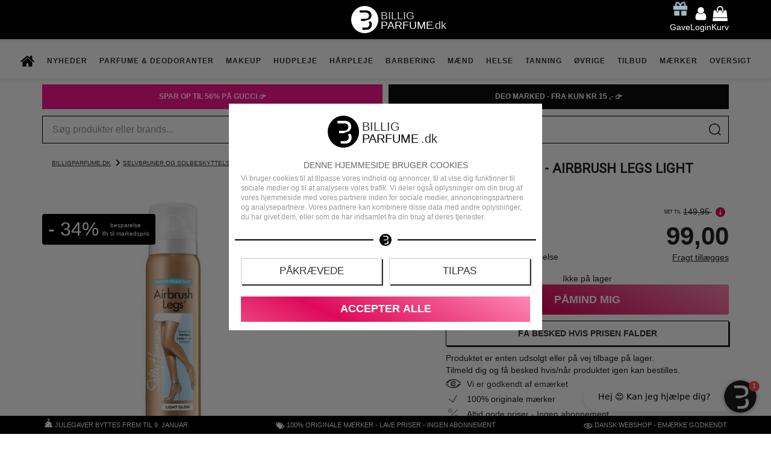

--- FILE ---
content_type: text/html; charset=UTF-8
request_url: https://www.billigparfume.dk/sally-hansen-airbrush-legs-light-glow-75-ml
body_size: 29898
content:
<!DOCTYPE html>
<html lang="da" data-base-url="https://www.billigparfume.dk">
<head prefix="og: http://ogp.me/ns# fb: http://ogp.me/ns/fb# product: http://ogp.me/ns/product#">
    <meta charset="utf-8">
    <meta http-equiv="X-UA-Compatible" content="IE=edge">
    <meta name="viewport" content="width=device-width, initial-scale=1">
    <meta name="theme-color" content="#333333">

    <meta name="p:domain_verify" content="1555349e4c4f2943f870021b52247dad"/>
    <meta name="msvalidate.01" content="7A64BFA15B966C9CA07E1821329E55C2" />

    <link rel="preconnect" href="https://consentcdn.cookiebot.com">

        <link rel="preconnect" href="https://cdn.billigparfume.dk" >
        <link rel="preconnect" href="https://d1pna5l3xsntoj.cloudfront.net" >
        <link rel="preconnect" href="viaadspublicfiles.blob.core.windows.net" >
        <link rel="preload" href="/api/slider?product_id=6104&type=helloretail&url=%2Fsally-hansen-airbrush-legs-light-glow-75-ml&key=k63e10daa9145d8535f0ca9eb%2Ck6405aa079c21c34eb4257570&extra=[base64]%3D" as="fetch" id="build-glide" >
        <link rel="preload" sizes="(max-width:465px) calc(100vw - 30px), 435px" imagesrcset="https://cdn.billigparfume.dk/s/1/i6baSKVNZibcELR/sally-hansen-airbrush-legs-light-glow-75-ml--1-1686990898.avif 330w,https://cdn.billigparfume.dk/s/1/i6baSCVNQibcELR/sally-hansen-airbrush-legs-light-glow-75-ml--1-1686990898.avif 345w,https://cdn.billigparfume.dk/s/1/i6baSXVNBibcELR/sally-hansen-airbrush-legs-light-glow-75-ml--1-1686990898.avif 360w,https://cdn.billigparfume.dk/s/1/i6baN0Vt4ibcELR/sally-hansen-airbrush-legs-light-glow-75-ml--1-1686990898.avif 385w,https://cdn.billigparfume.dk/s/1/i6bat6V2LibcELR/sally-hansen-airbrush-legs-light-glow-75-ml--1-1686990898.avif 465w,https://cdn.billigparfume.dk/s/1/i6baJCV7QibcELR/sally-hansen-airbrush-legs-light-glow-75-ml--1-1686990898.avif 650w" as="image" >
        
    <style>@font-face { font-family: 'Source Sans Pro'; font-style: normal; font-weight: 400; font-display: swap; src: url(https://cdn.billigparfume.dk/assets/fonts/Source%20Sans%20Pro/SourceSansPro-Regular.woff2) format("woff2"); }</style>

    <title>Sally Hansen Airbrush Legs Light Glow 75 ml - BilligParfume.dk</title>
            <meta name="description" content="Køb Sally Hansen - Airbrush Legs Light Glow ✓ Køb 100% originale mærker - Parfume og skønhed ✓ e-mærket shop ✓ Altid gode priser ✓" />
        <meta name="language" content="da" />
    <link rel="canonical" href="https://www.billigparfume.dk/sally-hansen-airbrush-legs-light-glow-75-ml" />
    

            <meta name="robots" content="INDEX,FOLLOW">
    
    <meta property="og:type" content="og:product" data-marked="extra">
    <meta property="og:url" content="https://www.billigparfume.dk/sally-hansen-airbrush-legs-light-glow-75-ml" data-marked="extra">
    <meta property="product:price:amount" content="99.00" data-marked="extra">
    <meta property="product:price:currency" content="kr" data-marked="extra">
    <meta property="aw:price" content="99.00" data-marked="extra">
    <meta property="fb:app_id" content="1511726078903802" data-marked="extra">
    <meta property="og:image" content="https://cdn.billigparfume.dk/products/6104/sally-hansen-airbrush-legs-light-glow-75-ml--1-1686990898.jpg" data-marked="extra">
    <meta property="og:title" content="Sally Hansen Airbrush Legs Light Glow 75 ml - BilligParfume.dk" data-marked="extra">

<link rel="shortcut icon" href="https://cdn.billigparfume.dk/assets/img/ikoner/favicon.ico" type="image/x-icon" />
<link rel="apple-touch-icon" href="https://cdn.billigparfume.dk/assets/img/ikoner/apple-icon.png" />
<link rel="apple-touch-icon" sizes="57x57" href="https://cdn.billigparfume.dk/assets/img/ikoner/apple-icon-57x57.png" />
<link rel="apple-touch-icon" sizes="72x72" href="https://cdn.billigparfume.dk/assets/img/ikoner/apple-icon-72x72.png" />
<link rel="apple-touch-icon" sizes="76x76" href="https://cdn.billigparfume.dk/assets/img/ikoner/apple-icon-76x76.png" />
<link rel="apple-touch-icon" sizes="114x114" href="https://cdn.billigparfume.dk/assets/img/ikoner/apple-icon-114x114.png" />
<link rel="apple-touch-icon" sizes="120x120" href="https://cdn.billigparfume.dk/assets/img/ikoner/apple-icon-120x120.png" />
<link rel="apple-touch-icon" sizes="144x144" href="https://cdn.billigparfume.dk/assets/img/ikoner/apple-icon-144x144.png" />
<link rel="apple-touch-icon" sizes="152x152" href="https://cdn.billigparfume.dk/assets/img/ikoner/apple-icon-152x152.png" />
<link rel="icon" type="image/png" sizes="192x192"  href="https://cdn.billigparfume.dk/assets/img/ikoner/android-icon-192x192.png">
<link rel="icon" type="image/png" sizes="32x32" href="https://cdn.billigparfume.dk/assets/img/ikoner/favicon-32x32.png">
<link rel="icon" type="image/png" sizes="96x96" href="https://cdn.billigparfume.dk/assets/img/ikoner/favicon-96x96.png">
<link rel="icon" type="image/png" sizes="16x16" href="https://cdn.billigparfume.dk/assets/img/ikoner/favicon-16x16.png">
<link rel="manifest" href="/view/shop/assets/img/ikoner/manifest.json"><meta name="google-site-verification" content="b-m7NU1yHknEXvH6VVfa_VGXnkdocMyA-A6I2UzpSUk" />
<meta name="google-site-verification" content="DPJlTZ1cDjnSbnY31XbshS-cIakuz_1o5J24V7_OeWo" />
        <style>
        :root {
            --accent-color: #dd0a59;
            --star-color: #ffdf00;
        }
        @media screen\0 { .list-thumbnail picture img { width: auto !important; } }
    </style>

    <style>html{font-family:sans-serif;-webkit-text-size-adjust:100%;-ms-text-size-adjust:100%}body{margin:0}header,nav,section{display:block}a{background-color:transparent}b,strong{font-weight:700}h1{font-size:2em;margin:.67em 0}img{border:0}hr{box-sizing:content-box;height:0}button,input{color:inherit;font:inherit;margin:0}button{overflow:visible}button{text-transform:none}button,input[type=submit]{-webkit-appearance:button}button::-moz-focus-inner,input::-moz-focus-inner{border:0;padding:0}input{line-height:normal}@keyframes gift-bounce{0%,64%,to{transform:scale(1) translateY(0)}10%{transform:scale(1.1,.9) translateY(0)}30%{transform:scale(.9,1.1) translateY(-10px)}50%{transform:scale(1.05,.95) translateY(0)}57%{transform:scale(1) translateY(-3px)}}*,:after,:before{box-sizing:border-box}body{line-height:1.42857143}button,input{font-family:inherit;font-size:inherit;line-height:inherit}a{color:#333;text-decoration:underline}img{vertical-align:middle}.img-responsive{display:block;height:auto;max-width:100%}hr{border:0;border-top:1px solid #eee;margin:20px 0}h1,h2,h3,h4{color:inherit;font-family:inherit;line-height:1.1}h1,h2,h3{margin-top:20px}h1,h2,h3,h4,ul{margin-bottom:10px}h4{margin-top:10px}h1{font-size:36px}h2{font-size:30px}h3{font-size:24px}h4{font-size:18px}p{margin:0 0 10px}.text-center{text-align:center}.bg-danger{background-color:#f2dede}ul{margin-top:0}ul ul{margin-bottom:0}.list-unstyled{list-style:none;padding-left:0}.container{margin-left:auto;margin-right:auto;padding-left:15px;padding-right:15px}@media (min-width:768px){.container{width:750px}}@media (min-width:992px){.container{width:970px}}@media (min-width:1200px){.container{width:1170px}}.row{margin-left:-15px;margin-right:-15px}.col-lg-12,.col-lg-3,.col-lg-4,.col-lg-6,.col-md-12,.col-md-3,.col-md-4,.col-md-6,.col-md-9,.col-sm-4,.col-sm-6,.col-sm-8,.col-xs-10,.col-xs-12,.col-xs-3,.col-xs-6,.col-xs-9{min-height:1px;padding-left:15px;padding-right:15px;position:relative}.col-xs-10,.col-xs-12,.col-xs-3,.col-xs-6,.col-xs-9{float:left}.col-xs-12,input[type=submit].btn-block{width:100%}.col-xs-10{width:83.33333333%}.col-xs-9{width:75%}.col-xs-6{width:50%}.col-xs-3{width:25%}.col-xs-offset-1{margin-left:8.33333333%}@media (min-width:768px){.col-sm-4,.col-sm-6,.col-sm-8{float:left}.col-sm-8{width:66.66666667%}.col-sm-6{width:50%}.col-sm-4{width:33.33333333%}.col-sm-offset-2{margin-left:16.66666667%}}@media (min-width:992px){.col-md-12,.col-md-3,.col-md-4,.col-md-6,.col-md-9{float:left}.col-md-12{width:100%}.col-md-9{width:75%}.col-md-6{width:50%}.col-md-4{width:33.33333333%}.col-md-3{width:25%}.col-md-offset-3{margin-left:25%}}@media (min-width:1200px){.col-lg-12,.col-lg-3,.col-lg-4,.col-lg-6{float:left}.col-lg-12{width:100%}.col-lg-6{width:50%}.col-lg-4{width:33.33333333%}.col-lg-3{width:25%}.col-lg-offset-4{margin-left:33.33333333%}}label{display:inline-block;font-weight:700;margin-bottom:5px;max-width:100%}.form-control{background-color:#fff;background-image:none;border:1px solid #ccc;box-shadow:inset 0 1px 1px rgba(0,0,0,.075);color:#555;display:block;font-size:14px;height:34px;line-height:1.42857143;padding:6px 12px;width:100%}.form-control::-moz-placeholder{color:#999;opacity:1}.form-control:-ms-input-placeholder{color:#999}.form-control::-webkit-input-placeholder{color:#999}.form-control::-ms-expand{background-color:transparent;border:0}.form-group{margin-bottom:15px}.input-lg{border-radius:6px;font-size:18px;height:46px;line-height:1.3333333;padding:10px 16px}.btn{background-image:none;border:1px solid transparent;display:inline-block;font-size:14px;line-height:1.42857143;margin-bottom:0;padding:6px 12px;text-align:center;touch-action:manipulation;vertical-align:middle;white-space:nowrap}.btn-default{background-color:#fff;border-color:#ccc;color:#333}.btn-primary{background-color:#337ab7;border-color:#2e6da4;color:#fff}.btn-success{color:#fff}.btn-lg{font-size:18px;line-height:1.3333333;padding:10px 16px}.btn-block{display:block;width:100%}.dropdown{position:relative}.dropdown-menu{-webkit-background-clip:padding-box;background-clip:padding-box;background-color:#fff;border:1px solid #ccc;border:1px solid rgba(0,0,0,.15);border-radius:4px;box-shadow:0 6px 12px rgba(0,0,0,.175);display:none;float:left;font-size:14px;left:0;list-style:none;margin:2px 0 0;min-width:160px;padding:5px 0;position:absolute;text-align:left;top:100%;z-index:1000}.nav{list-style:none;margin-bottom:0;padding-left:0}.nav>li,.nav>li>a{display:block;position:relative}.nav>li>a{padding:10px 15px}.nav>li>a>img{max-width:none}.navbar{border:1px solid transparent;margin-bottom:20px;min-height:50px;position:relative}.navbar-nav{margin:7.5px -15px}.navbar-nav>li>a{line-height:20px;padding-bottom:10px;padding-top:10px}@media (min-width:768px){.navbar{border-radius:4px}.navbar-nav{float:left;margin:0}.navbar-nav>li{float:left}.navbar-nav>li>a{padding-bottom:15px;padding-top:15px}}.navbar-nav>li>.dropdown-menu{border-top-left-radius:0;border-top-right-radius:0;margin-top:0}.badge{background-color:#777;border-radius:10px;color:#fff;display:inline-block;font-size:12px;font-weight:700;line-height:1;min-width:10px;padding:3px 7px;text-align:center;vertical-align:middle;white-space:nowrap}.badge:empty{display:none}.panel,body,html{background-color:#fff}.panel{border:1px solid transparent;border-radius:4px;box-shadow:0 1px 1px rgba(0,0,0,.05);margin-bottom:20px}.panel-body{padding:15px}.panel-default{border-color:#ddd}.container:after,.container:before,.nav:after,.nav:before,.navbar:after,.navbar:before,.panel-body:after,.panel-body:before,.row:after,.row:before{content:" ";display:table}.container:after,.nav:after,.navbar:after,.panel-body:after,.row:after{clear:both}.hide{display:none!important}.hidden,.visible-lg,.visible-md,.visible-xs{display:none!important}@media (max-width:767px){.visible-xs{display:block!important}}@media (min-width:992px) and (max-width:1199px){.visible-md{display:block!important}}.btn{font-weight:600;text-decoration:none;text-transform:uppercase}.btn,.btn-lg{border-radius:1px}.img-responsive{width:100%}.btn-success{background-color:#dd0a59;border-color:#dd0a59}.btn-dark{background-color:#333;border-color:#333;color:#fff}.form-control,.form-control.input-lg{border-radius:2px}@media screen and (max-width:1200px) and (min-width:768px){.new-navbar .navbar-bottom-section .top-link{font-size:1.3vw!important}}@media screen and (max-width:1200px){body>div.container{padding:0}.new-navbar .navbar-bottom-section .nav{display:block;padding:0;table-layout:auto}.new-navbar .navbar-bottom-section .top-link{border-bottom:1px solid #333}}.svg-15,.svg-25{height:25px;overflow:hidden;width:25px}.svg-15{height:15px;width:15px}@media (min-width:1200px){.visible-lg{display:block!important}.product-list .list-product .list-thumbnail{height:165px}.product-list .list-product .list-thumbnail img{aspect-ratio:1/1;height:165px;-o-object-fit:contain;object-fit:contain;width:100%}.list-product .list-info{position:relative;z-index:1}}body,html{color:#222;font-display:swap;font-family:Arial,sans-serif;font-size:14px}h1,h2,h3,h4{font-weight:700}#breadcrumbs>a:last-child:after{display:none}#cart-added a.btn.btn-success,#login-box input.btn.btn-success,.single-product .product-cart button{background:#dd0a59;border:1px solid #000;color:#fff}.product-list .list-product .list-info{background-color:#fffa;display:block;height:60px;line-height:19.3px;overflow-y:hidden}.product-list a{text-decoration:none}.product-list .list-product{margin:30px 0;position:relative;text-align:center}.product-list .list-product .list-thumbnail,header{text-align:center}.product-list .list-product .list-thumbnail img{aspect-ratio:1/1;margin:0 auto;max-width:100%;-o-object-fit:contain;object-fit:contain}.glide__slide>.product{align-items:center;border:1px solid #efefef;border-radius:4px;display:flex;flex-direction:column;height:357px;justify-content:center;overflow:hidden;padding:5px;width:calc(50% - 10px)}.glide__slide{display:flex;justify-content:center;padding:0}.glide__slide>.product{margin:10px 0 0;max-width:100%;width:100%}.glide__track{margin-left:40px;margin-right:40px;overflow:hidden}.build-glide{height:414px;position:relative;width:100%}.build-glide .product-loading{visibility:hidden}.build-glide .left,.build-glide .right{background-position:50%;background-repeat:no-repeat;border:0;border-radius:34px;height:34px;position:absolute;top:50%;width:34px}.build-glide .left{background-image:url(https://cdn.billigparfume.dk/assets/fa/svg/circle-chevron-left.svg?000);left:0}.build-glide .right{background-image:url(https://cdn.billigparfume.dk/assets/fa/svg/circle-chevron-right.svg?000);right:0}@media (max-width:1200px){nav.navbar.new-navbar{margin:0;position:fixed;width:100%}body{margin-top:65px}}@media (max-width:1199px){nav.navbar.new-navbar .dropdown .dropdown-menu{position:relative}.dropdown-menu .yamm-content .row{margin:0}.dropdown-menu .yamm-content .row [class^=col-lg-],.dropdown-menu .yamm-content .row [class^=col-md-]{padding:0}.new-navbar .navbar-bottom-section .dropdown-menu{box-shadow:none;left:0;margin:0;padding:0;right:0}.new-navbar .navbar-bottom-section .dropdown-menu .yamm-content{background-color:#eee;padding:0}.new-navbar .navbar-bottom-section .dropdown-menu .yamm-content strong{background-color:#000;color:#fff;margin:0;padding:9px 12px;width:auto}.new-navbar .navbar-bottom-section .dropdown-menu .yamm-content strong a{color:#fff}.new-navbar .navbar-bottom-section .dropdown-menu .yamm-content ul{margin:0;padding:0}.new-navbar .navbar-bottom-section .dropdown-menu .yamm-content ul li{border-bottom:1px solid #bbb;padding:0}.new-navbar .navbar-bottom-section .dropdown-menu .yamm-content ul li a{display:block;padding:8px 12px}.new-navbar .navbar-bottom-section .dropdown-menu .yamm-content ul li:before{content:none;padding:0}}@media (max-width:768px){nav.navbar.new-navbar{height:calc(100vh - 95px);overflow:auto;padding-bottom:95px}}@media (min-width:1201px){.nav.navbar-nav{display:flex;justify-content:center}}.new-navbar{z-index:999;border:0;border-radius:0;box-shadow:1px 1px 6px rgba(0,0,0,.15);-moz-box-shadow:1px 1px 6px rgba(0,0,0,.15);-webkit-box-shadow:1px 1px 6px rgba(0,0,0,.15);margin-bottom:0;padding:0}.new-navbar,.new-navbar .yamm-content{background-color:#fff}.new-navbar .yamm-content strong{display:block;margin-bottom:5px;text-transform:uppercase;width:85%}.new-navbar .dropdown,.new-navbar .nav{position:static}.new-navbar .dropdown-menu{border:0!important;left:30px;margin:0 auto;max-width:1140px;right:30px}@media (-ms-high-contrast:none){.new-navbar .dropdown-menu{width:1140px}}.new-navbar .yamm-content{padding:18px 32px}.new-navbar .list-unstyled{padding:0 0 15px}.new-navbar .list-unstyled li{padding:1px 0}.new-navbar .list-unstyled li a{color:#333;text-decoration:none}.new-navbar .list-unstyled li:before{content:"\00BB";padding:0 3px 0 0}.new-navbar .navbar-bottom-section .nav{float:none;margin:0 auto;padding:10px 0}.new-navbar .navbar-bottom-section .navbar-nav>li>.top-link{color:#333!important;font-size:12px;font-weight:700;letter-spacing:1px;padding-left:10px;padding-right:10px;text-decoration:none;text-transform:uppercase}.new-navbar .navbar-bottom-section .dropdown-menu{box-shadow:1px 1px 6px rgba(0,0,0,.15);-moz-box-shadow:1px 1px 6px rgba(0,0,0,.15);-webkit-box-shadow:1px 1px 6px rgba(0,0,0,.15)}body{margin-top:65px;overflow-x:initial}header{background-color:#000;left:0;padding:10px;position:fixed;right:0;top:0;z-index:1000}#hello-user span,#login,#search-box div.search-box,.login-box,header #cart-icon,header .container{position:relative}header #cartqty{background:#a94442;bottom:-5px;left:15px;position:absolute;top:auto}header .header-icons{display:grid;grid-template-columns:1fr 1fr 1fr;position:relative;z-index:1}header .header-icon{align-items:center;display:flex;height:100%;justify-content:center}header .header-icon.left{justify-content:flex-start}header .header-icon.left .bars{display:none}@media (max-width:1199px){header .header-icon.left .bars{display:block}}header .header-icon.right{justify-content:flex-end}header .header-icon.right a{margin-left:10px}#cart-gift-icon img{animation-duration:2s;animation-iteration-count:infinite;animation-name:gift-bounce;animation-timing-function:ease;-o-object-fit:contain;object-fit:contain}#hello-user,#hello-user .beak{background:#fff;border:1px solid #000;position:absolute}#hello-user{padding:5px;right:-13px;top:calc(100% + 10px);white-space:nowrap}#hello-user span{z-index:3}#hello-user span b{font-weight:400;text-transform:capitalize}#hello-user .beak{height:20px;right:14px;top:-7px;transform:rotate(45deg);width:20px;z-index:1}#hello-user .beak-hide{background:#fff;bottom:0;left:0;position:absolute;right:0;top:0;z-index:2}#bottom-bar{background:#000;bottom:0;color:#fff;display:flex;font-size:.8em;height:30px;left:0;line-height:30px;position:fixed;right:0;text-align:center;text-transform:uppercase;z-index:999}#bottom-bar>.entry>a{color:#fff;text-decoration:none}#bottom-bar>.entry{flex-grow:1}@media screen and (min-width:450px) and (max-width:1050px){#bottom-bar>.entry:first-child,#bottom-bar>.entry:nth-child(3){display:none}}@media screen and (max-width:449px){#bottom-bar>.entry:nth-child(2),#bottom-bar>.entry:nth-child(3){display:none}}#breadcrumbs{font-size:.7em;margin-bottom:-10px;margin-left:16px;margin-top:16px;text-transform:uppercase}#breadcrumbs>a:after{background-image:url(https://cdn.billigparfume.dk/assets/fa/svg/chevron-right.svg);background-size:12px 12px;content:" ";display:inline-block;height:12px;margin-bottom:-2px;margin-left:5px;text-decoration:none;width:12px}@media screen and (max-width:1200px){#breadcrumbs{margin-left:0;margin-top:10px}}#foot *{text-decoration:none;text-transform:uppercase}#cart-added button.btn.btn-inverse,#login-box a.btn.btn-dark{background:#7ea0a6;border:1px solid #7ea0a6;color:#fff}.login-box,header{box-shadow:1px 1px 6px rgba(0,0,0,.15)}.login-box{background:#fff;border-bottom:1px solid #eee;border-right:1px solid #eee;padding:1px 15px;top:85px}.login-box .close-box{background:0 0;border:1px solid transparent;color:#a94442;font-size:1.5em;height:20px;position:absolute;right:0;top:-8px;width:20px}#login-box .error.bg-danger{margin:10px}.overlay{background-color:rgba(255,255,255,.5);height:100vh;left:0;position:fixed;top:0;width:100vw;z-index:10000}#notification-message{background:#7ea0a6;color:#fff;height:50px;line-height:40px;position:sticky;top:65px;z-index:101}#notification-message a{color:#fff}#notification-message p{margin:0;padding:5px}#search-box{margin-top:10px}#search-box .results{background:#fff;border:1px solid #eee;box-shadow:1px 1px 6px rgba(0,0,0,.15);left:0;position:absolute;top:100%;width:100%;z-index:10}.single-product h1 a{color:#777}.info-box{background:0 0;border:transparent}#old-price-info-box{background:#777;bottom:calc(100% + 15px);color:#fff;position:absolute;right:0;width:275px}#old-price-info-box .info-triangle{background:inherit;bottom:-5px;height:10px;position:absolute;right:40px;transform:rotate(45deg);width:10px;z-index:1}#old-price-info-box .info-content{border-bottom:1px solid #fff;font-size:14px;padding:5px 8px;position:relative;text-align:center;z-index:2}.single-product h1{font-size:1.6em;text-align:center;text-transform:uppercase}@media screen and (min-width:401px) and (max-width:990px){.single-product h1{font-size:1.6em}}@media screen and (max-width:400px){.single-product h1{font-size:1.3em}}.single-product .columns{display:flex;flex-wrap:wrap}.single-product .columns>*{align-items:center;display:flex;flex-direction:column;width:50%}@media screen and (max-width:990px){.single-product .columns>*{width:100%}}.single-product .product-image{aspect-ratio:435/435;max-width:100%;position:relative;width:435px}.single-product .product-meta{display:flex;flex-wrap:wrap;justify-content:center;margin:15px;width:100%}.single-product .product-meta .review-overview{display:flex;flex-direction:column;flex-grow:1;margin-bottom:10px;text-align:center}.single-product .product-meta .review-overview button.see-reviews{background:0 0;border:0;margin:3px;text-transform:none}.single-product .product-meta .price-info .old-price{display:flex;justify-content:flex-end;position:relative}@media screen and (max-width:363px){.single-product .product-meta .price-info{display:flex;flex-wrap:wrap}.single-product .product-meta .price-info .price{flex-grow:1;text-align:right}.single-product .product-meta .price-info .old-price{align-items:center}.single-product .product-meta .price-info .old-price .price-text-small{margin-top:-20px}}.single-product .product-meta .price-info .old-price .price-text-small{font-size:.6em;text-transform:uppercase;white-space:nowrap}.single-product .product-meta .price-info .price{font-size:42px;font-weight:700;text-align:right}.single-product .product-meta .price-info .delivery-disclaimer{display:block;margin-top:-5px;text-align:right;width:100%}.single-product .product-cart{display:flex;flex-wrap:wrap;justify-content:right;width:100%}.single-product .product-cart input{height:calc(100% + 5px);width:80px}.single-product .product-cart button{flex-basis:60%;flex-grow:1;padding:10px}.single-product .product-cart .product-delivery-not{text-align:center}.single-product .product-cart #notify-on-stock{font-size:2em;font-weight:700;margin:5px 0;padding:10px 5px;width:100%}.single-product .product-cart #notify-on-form{display:flex;height:62px;justify-content:center;padding:15px}.single-product .product-cart #notify-on-form input[type=text]{flex-grow:3}.single-product .product-cart #notify-on-form input[type=submit]{flex-grow:1;margin-left:20px}@media screen and (max-width:360px){.single-product .product-cart #notify-on-form{flex-wrap:wrap;height:auto}.single-product .product-cart #notify-on-form input[type=text]{width:100%}.single-product .product-cart #notify-on-form input[type=submit]{margin:10px 0 0}}.single-product .product-description{padding:15px;width:100%}.single-product .product-description h2{font-size:18px;text-transform:uppercase}.delivery-costs-button{background:0 0;border:0;padding:0;text-decoration:underline}#product-reviews h2{font-size:24px;text-transform:uppercase}@media (max-width:349px){body{margin-top:100px}}.colored-text{color:#486e75!important}h2.image{padding-bottom:15px;position:relative}h2.image img.logo{background:#fff;bottom:-10px;height:20px;left:calc(50% - 25px);-o-object-fit:contain;object-fit:contain;position:absolute;width:50px;z-index:1}body{overflow-x: hidden;}</style>
    
    <!--[if IE]
    <style>.new-navbar .dropdown-menu { width: 1140px !important; max-width: initial; }</style>
    <![endif]-->

        
    <!-- Necessary for site to work as intended -->
    <script>
    (function()
    {
         window.hrq = window.hrq || [];
            hrq.push(['init', {websiteUuid: "8d7ca78d-a9a6-46b6-945d-21d6c8d504c6"}]);

            var aws = document.createElement('script');
            aws.type = 'text/javascript';
            aws.src = 'https://helloretailcdn.com/helloretail.js'
            aws.async = true;
            aws.defer = true;

            var s = document.getElementsByTagName('script')[0];
            s.parentNode.insertBefore(aws, s);
    })();
    </script>

        <script id="breadcrumblist" type="application/ld+json">
    {
        "@context": "http://schema.org",
        "@type": "BreadcrumbList",
        "itemListElement":
        [
                            {
                    "@type": "ListItem",
                    "position": 1,
                    "item": {
                        "@id": "https://www.billigparfume.dk/",
                        "name": "BilligParfume.dk"
                    }
                }
                ,                            {
                    "@type": "ListItem",
                    "position": 2,
                    "item": {
                        "@id": "https://www.billigparfume.dk/selvbruner-og-solbeskyttelse",
                        "name": "Selvbruner og Solbeskyttelse"
                    }
                }
                ,                            {
                    "@type": "ListItem",
                    "position": 3,
                    "item": {
                        "@id": "https://www.billigparfume.dk/selvbruner-og-solbeskyttelse/selvbrunere",
                        "name": "Selvbrunere"
                    }
                }
                                    ]
    }
    </script>

<script type="application/ld+json">
{
	"@context": "http://schema.org",
	"@type": "Organization",
	"name": "BilligParfume",
	"url": "https://www.billigparfume.dk",
	"logo": "https://cdn.billigparfume.dk/assets/img/logo/Logo_sort_bred_slogan.png",
	"contactPoint": [{
		"@type": "ContactPoint",
		"telephone": "+45-7028-7027",
		"contactType": "customer support"
	}],
	"sameAs": [
		"https://www.facebook.com/billigparfume",
		"https://twitter.com/BilligParfumedk",
		"https://www.instagram.com/billigparfumedk/",
		"https://dk.pinterest.com/billigparfumedk/",
		"https://www.youtube.com/billigparfumedk",
		"https://www.tiktok.com/@billigparfumedk"
	]
}
</script>
<script type="application/ld+json">
{
	"@context": "http://schema.org",
	"@type": "WebSite",
	"name": "BilligParfume.dk",
	"url": "https://www.billigparfume.dk"
}
</script>
<script>
window.CookiebotCallbacks = [];
window.CookiebotCallbacks.push ( function ()
{
    let script = document.createElement ('script');
    script.src = 'https://viaadspublicfiles.blob.core.windows.net/plugins/Integration/min/tracking.min.js';
    script.async = true;
    script.id = 'viaads-custom-behavior';
    script.setAttribute ('type', 'text/javascript');

    if (Cookiebot.consent.marketing) {
        script.setAttribute ('data-marketing-consent', 'true');
    }
    else {
        script.setAttribute ('data-marketing-consent', 'false');
    }
    document.head.appendChild ( script );
});

window.addEventListener ('CookiebotOnConsentReady', function ()
{
    window.CookiebotCallbacks.forEach ( function ( fn )
    {
        fn ();
    });

    window.CookiebotCallbacks = {
        push: function ( fn )
        {
            fn ();
        }
    };
}, { once: true });
</script>

<!-- Google tag (gtag.js) -->
<script async src="https://www.googletagmanager.com/gtag/js?id=AW-951283353"></script>
<script>
window.CookiebotCallbacks.push ( function () {
    if ( Cookiebot.consent.statistics ) {
        window.dataLayer = window.dataLayer || [];
        function gtag(){dataLayer.push(arguments);}
        gtag('js', new Date());

        gtag('config', 'AW-951283353');
    }
});
</script>

<!-- Google Tag Manager -->
<script>(function(w,d,s,l,i){w[l]=w[l]||[];w[l].push({'gtm.start':
new Date().getTime(),event:'gtm.js'});var f=d.getElementsByTagName(s)[0],
j=d.createElement(s),dl=l!='dataLayer'?'&l='+l:'';j.async=true;j.src=
'https://www.billigparfume.dk/g/mh';f.parentNode.insertBefore(j,f);
})(window,document,'script','dataLayer','GTM-NT2CCFP2');</script>
<!-- End Google Tag Manager -->

<script src="/cdn-cgi/zaraz/i.js" referrerpolicy="origin"></script>
<script data-cfasync="false" nonce="3634fe17-cc07-4eae-9eba-70bfcaa9bcb8">try{(function(w,d){!function(j,k,l,m){if(j.zaraz)console.error("zaraz is loaded twice");else{j[l]=j[l]||{};j[l].executed=[];j.zaraz={deferred:[],listeners:[]};j.zaraz._v="5874";j.zaraz._n="3634fe17-cc07-4eae-9eba-70bfcaa9bcb8";j.zaraz.q=[];j.zaraz._f=function(n){return async function(){var o=Array.prototype.slice.call(arguments);j.zaraz.q.push({m:n,a:o})}};for(const p of["track","set","ecommerce","debug"])j.zaraz[p]=j.zaraz._f(p);j.zaraz.init=()=>{var q=k.getElementsByTagName(m)[0],r=k.createElement(m),s=k.getElementsByTagName("title")[0];s&&(j[l].t=k.getElementsByTagName("title")[0].text);j[l].x=Math.random();j[l].w=j.screen.width;j[l].h=j.screen.height;j[l].j=j.innerHeight;j[l].e=j.innerWidth;j[l].l=j.location.href;j[l].r=k.referrer;j[l].k=j.screen.colorDepth;j[l].n=k.characterSet;j[l].o=(new Date).getTimezoneOffset();if(j.dataLayer)for(const t of Object.entries(Object.entries(dataLayer).reduce((u,v)=>({...u[1],...v[1]}),{})))zaraz.set(t[0],t[1],{scope:"page"});j[l].q=[];for(;j.zaraz.q.length;){const w=j.zaraz.q.shift();j[l].q.push(w)}r.defer=!0;for(const x of[localStorage,sessionStorage])Object.keys(x||{}).filter(z=>z.startsWith("_zaraz_")).forEach(y=>{try{j[l]["z_"+y.slice(7)]=JSON.parse(x.getItem(y))}catch{j[l]["z_"+y.slice(7)]=x.getItem(y)}});r.referrerPolicy="origin";r.src="/cdn-cgi/zaraz/s.js?z="+btoa(encodeURIComponent(JSON.stringify(j[l])));q.parentNode.insertBefore(r,q)};["complete","interactive"].includes(k.readyState)?zaraz.init():j.addEventListener("DOMContentLoaded",zaraz.init)}}(w,d,"zarazData","script");window.zaraz._p=async d$=>new Promise(ea=>{if(d$){d$.e&&d$.e.forEach(eb=>{try{const ec=d.querySelector("script[nonce]"),ed=ec?.nonce||ec?.getAttribute("nonce"),ee=d.createElement("script");ed&&(ee.nonce=ed);ee.innerHTML=eb;ee.onload=()=>{d.head.removeChild(ee)};d.head.appendChild(ee)}catch(ef){console.error(`Error executing script: ${eb}\n`,ef)}});Promise.allSettled((d$.f||[]).map(eg=>fetch(eg[0],eg[1])))}ea()});zaraz._p({"e":["(function(w,d){})(window,document)"]});})(window,document)}catch(e){throw fetch("/cdn-cgi/zaraz/t"),e;};</script></head>
<body>
<script>window.CookiebotCallbacks.push ( function () { if (Cookiebot.consent.marketing) { fetch ('/api/mark', { credentials: 'include' }); } } );</script><style>
#cart-added .list-action.add-to-cart.add-to-cart-list-btn.product-simple.btn.btn-inverse, #cart-added img.logo
{	display: none; }
.list-product.product-list-data .list-stock { display: none; }

*[id^="aw-"], *[id^="hr-"], *[class^="aw-"] { height: 402.40px; } 
.aw\3A product-list { height: 414px; }

*[id^="hr-"] { width: 100%; height: 374px; overflow: hidden; }
@media screen and (max-width: 1199px)
{	*[id^="hr-"] { width: 100%; height: 419px; overflow: hidden; } }
*[id^="hr-"] .product-list .list-product { margin: 0; }
*[id^="hr-"] .aw-item-for-you { padding: 30px 0; }
*[id^="hr-"] > *[id^="aw-box-"] { height: 100%; }
*:not(*[id^="hr-"]) > *[id^="aw-"]:not(.swiper-container), *:not(*[id^="hr-"]) > *[class^="aw-"]:not(.aw-item-for-you) { height: 414px; }

*[id^="aw-"], *[id^="aw-"] .product-list, *[id^="hr-"], *[id^="hr-"] .product-list, *[class^="aw-"], *[class^="aw-"] .product-list { height: 414px; }
*[id^="aw-"] .swiper-container, *[id^="hr-"] .swiper-container, *[class^="aw-"] .swiper-container { height: auto; } 
*[id^="aw-"] .aw-slider, *[id^="hr-"] .aw-slider, *[class^="aw-"] .aw-slider { height: 414px; overflow-y: hidden; } 
.aw-item-for-you { height: auto; }
</style>

    <link href="https://cdn.billigparfume.dk/assets/css/critical/menu.min.css?v=2.22" rel="stylesheet">
    <header>
        <div class="container">
            <div class="header-icons">
                <div class="header-icon left">
                    <a href="#" class="bars show_mobile_menu">
                        <span>
                            <img class="svg-25" src="[data-uri]" alt="Menu icon, click to open" width="25" height="25">
                        </span>
                        <span class="header-icon__name">
                            Menu
                        </span>
                    </a>
                    <a href="/" class="bars home-icon">
                        <span>
                            <img src="[data-uri]" class="svg-25" alt="Home forside - billigparfume.dk">
                        </span>
                        <span class="header-icon__name">
                            Forside
                        </span>
                    </a>
                </div>

                <div class="header-icon">
                    <a href="/">
                        <picture>
                            <source srcset="https://cdn.billigparfume.dk/assets/img/logo/logo_sort_simple.svg?FFF" media="(max-width: 1199px)" width="166" height="45"/>
                            <img src="https://cdn.billigparfume.dk/assets/img/logo/Logo_hvid_bred_small.svg?FFF" class="toptop-logo " alt="BilligParfume logo" width="166" height="45" />
                        </picture>
                    </a>
                </div>

                <div class="header-icon right">
                    <a href="/gratis-gave">
                        <span id="cart-gift-icon">
                            <img class="svg-25 gift-top" src="https://cdn.billigparfume.dk/assets/fa/svg/gift.svg?9EBCC4" alt="Gift" width="25" height="25">
                        </span>
                        <span class="header-icon__name">
                            Gave
                        </span>
                    </a>

                    <a href="#" id="login">
                        <span>
                            <img class="svg-25" src="[data-uri]" alt="Login / User information" width="25" height="25">
                            <span id="hello-user" class="hidden">
                                <span>Hej <b></b></span>
                                <div class="beak"></div>
                                <div class="beak-hide"></div>
                            </span>
                        </span>
                                                <span class="header-icon__name" data-name=Profil>
                                Login
                        </span>
                                                </a>

                    <a href="/cart">
                        <span id="cart-icon">
                            <img class="svg-25" src="[data-uri]" alt="Cart" width="25" height="25"> 
                            <span id="cartqty" class="badge"></span>
                        </span>
                        <span class="header-icon__name">
                            Kurv
                        </span>
                    </a>
                </div>
            </div>
        </div>
    </header>
    <link href="https://cdn.billigparfume.dk/assets/css/extra/header-icons.min.css?v=2.30" rel="stylesheet">
    <!-- #NAVIGATION START -->
<nav class="navbar new-navbar visible-lg">
	<div class="navbar-top-section navbar-bottom-section">
		
		<ul class="nav navbar-nav">
			<li>
				<a href="/" class="top-link" style="height: 51px;">
					<img src="[data-uri]" class="svg-25" style="margin-top: -2px;" alt="Home forside - billigparfume.dk">
				</a>
			</li>
			<li>
				<a href="/nye-varer-i-shoppen?sort=newest" class="top-link" style="height: 51px;">
					NYHEDER
				</a>
			</li>
			<li class="dropdown">
				<a href="https://www.billigparfume.dk/" class="top-link dropdown-toggle push-ignore" data-toggle="dropdown" data-target="dropDownParfume">
					PARFUME &amp; DEODORANTER
				</a>
												<div class="dropdown-menu">
					<div class="yamm-content">
						<div class="row">
							<div class="col-md-12">
								<strong style="text-indent: -5px;">
									<a href="/dufte" style="text-decoration: none;">DUFTE</a>
								</strong>
							</div>
						</div>
						<div class="row">
							<div class="col-lg-12">
								<strong><a href="https://www.billigparfume.dk/parfume" style="text-decoration: none;">Parfume</a></strong>
								<div class="row">
									<div class="col-md-3">
										<ul class="list-unstyled">
											<li>
												<a href="https://www.billigparfume.dk/eau-de-parfum">Eau de Parfum</a>
											</li>
											<li>
												<a href="https://www.billigparfume.dk/kategorier/eau-de-toilette">Eau de Toilette</a>
											</li>
											<li>
												<a href="https://www.billigparfume.dk/kategorier/eau-de-cologne/">Eau de Cologne</a>
											</li>
											<li>
												<a href="https://www.billigparfume.dk/kategorier/eau-fraiche/">Eau Fraiche</a>
											</li>
											<li>
												<a href="https://www.billigparfume.dk/molecule-parfumer.html">Molecule Parfumer</a>
											</li>
											<li>
												<a href="https://www.billigparfume.dk/genopfyldigelige-og-refills.html">Genopfyldige parfumer &amp; Refills</a>
											</li>
											<li>
												<a href="https://www.billigparfume.dk/kategorier/parfume/classics-de-gode-gamle-/">Classics</a>
											</li>
											<li>
												<a href="https://www.billigparfume.dk/kategorier/parfume/celebrity-duft-som-de-kendte/">Celebrity</a>
											</li>
										</ul>
									</div>
									<div class="col-md-3">
										<ul class="list-unstyled">
											<li>
												<a href="https://www.billigparfume.dk/kategorier/parfume/kvinder---kvindedufte/">Kvinder</a>
											</li>
											<li>
												<a href="https://www.billigparfume.dk/parfume/maend-herredufte">Mænd</a>
											</li>
											<li>
												<a href="https://www.billigparfume.dk/parfume/parfumer-boern-og-unge">Børn &amp; Unge</a>
											</li>
											<li>
												<a href="https://www.billigparfume.dk/kategorier/parfume/unisex-dufte/">Unisex Dufte</a>
											</li>
											<li>
												<a href="https://www.billigparfume.dk/kategorier/parfume/parfume-nye-lanceringer/?sort=newest">Nye lanceringer</a>
											</li><li>
												<a href="https://www.billigparfume.dk/kategorier/aftershave/">Aftershave</a>
											</li>
											<li>
												<a href="https://www.billigparfume.dk/kategorier/parfume/fra-bilernes-verden/">Bilernes verden</a>
											</li>
											<li>
												<a href="https://www.billigparfume.dk/kategorier/parfume/sports-edition/">Sports Editions</a>
											</li>
										</ul>
									</div>
									<div class="col-md-3">
										<ul class="list-unstyled">
											<li>
												<a href="https://www.billigparfume.dk/parfume/parfume-big-sizes">Big Size Parfumer</a>
											</li>
											<li>
												<a href="https://www.billigparfume.dk/kategorier/parfume/summer-editions/">Summer Editions</a>
											</li>
											<li>
												<a href="https://www.billigparfume.dk/parfume/parfume-special-editions">Limited Editions</a>
											</li>
											<li>
												<a href="https://www.billigparfume.dk/parfume-intense-editions.html">Intense Editions</a>
											</li>
																						<li>
												<a href="https://www.billigparfume.dk/parfume-dior-og-chanel">Dior og Chanel</a>
											</li>
											<li>
												<a href="https://www.billigparfume.dk/florale-og-blomsterlige-dufte.html">Florale &amp; Blomsterlige</a>
											</li>
											<li>
												<a href="https://www.billigparfume.dk/niche-parfumer.html">Niche Dufte</a>
											</li>
											<li>
												<a href="https://www.billigparfume.dk/gourmand-dufte.html">Gourmand Dufte</a>
											</li>
										</ul>
									</div>
									<div class="col-md-3">
										<ul class="list-unstyled">
											<li>
												<a href="https://www.billigparfume.dk/parfume/extrait-de-parfum">Extrait de Parfum</a>
											</li>
											<li>
												<a href="https://www.billigparfume.dk/parfume/elixir">Elixir Parfume</a>
											</li>
											<li>
												<a href="https://www.billigparfume.dk/parfume/parfumeproever">Parfumeprøver</a>
											</li>
											<li>
												<a href="https://www.billigparfume.dk/parfume/orientalske-og-arabiske-dufte">Orientalske dufte</a>
											</li>
											<li>
												<a href="https://www.billigparfume.dk/parfume/feromon-parfumer">Feromon dufte</a>
											</li>
											<li>
												<a href="https://www.billigparfume.dk/parfume/under-kr-100">Dufte under kr. 100</a>
											</li>
											<li>
												<a href="https://www.billigparfume.dk/parfume/under-kr-200">Dufte under kr. 200</a>
											</li>
										</ul>
										<strong>Gavekort</strong>
										<ul class="list-unstyled">
											<li>
												<a href="https://www.billigparfume.dk/gavekort">Gavekort via mail</a>
											</li>
										</ul>
									</div>
								</div>
							</div>
						</div>
						<div class="row">
							<div class="col-lg-3">
								<strong><a href="https://www.billigparfume.dk/deodoranter" style="text-decoration: none;">Deodoranter</a></strong>
								<ul class="list-unstyled">
									<li>
										<a href="https://www.billigparfume.dk/kategorier/deodoranter-spray-og-stick/deodoranter-kvinder/">Deodoranter kvinder</a>
									</li>
									<li>
										<a href="https://www.billigparfume.dk/deodoranter-spray-og-stick/deodoranter-maend">Deodoranter mænd</a>
									</li>
								</ul>
							</div>
							<div class="col-lg-3">
								<strong><a href="https://www.billigparfume.dk/gaveaesker" style="text-decoration: none;">Gaveæsker</strong>
								<ul class="list-unstyled">
									<li>
										<a href="https://www.billigparfume.dk/parfume/parfume-gaveaesker-kvinder">Kvinder</a>
									</li>
									<li>
										<a href="https://www.billigparfume.dk/parfume/parfume-gaveaesker-maend">Mænd</a>
									</li>
									<li>
										<a href="https://www.billigparfume.dk/parfume/perfume-collections-discovery-kits">Collections &amp; Discovery kits</a>
									</li>
								</ul>
							</div>
							<div class="col-lg-3">
								<strong>Duftoversigt</strong>
								<ul class="list-unstyled">
									<li>
										<a href="https://www.billigparfume.dk/duftguide">Duftguide</a>
									</li>
									<li>
										<a href="https://www.billigparfume.dk/duftfamilie">Duftfamilie</a>
									</li>
									<li>
										<a href="https://www.billigparfume.dk/duftnoter">Duftnoter</a>
									</li>
								</ul>
							</div>
							<div class="col-lg-3">
								<strong>Dufte</strong>
								<ul class="list-unstyled">
									<li>
										<a href="https://www.billigparfume.dk/parfume/parfume-mini-rejsestoerrelse">Mini &amp; rejsestørrelse</a>
									</li>
									<li>
										<a href="https://www.billigparfume.dk/kategorier/bodyspray-og-hairmist-/">Body Mist &amp; Spray</a>
									</li>
									<li>
										<a href="https://www.billigparfume.dk/kategorier/parfume/home-fragrance-/">Duft til hjemmet</a>
									</li>
								</ul>
							</div>
						</div>
					</div>
				</div>
											</li>   
			<li class="dropdown">
				<a href="https://www.billigparfume.dk/" class="top-link dropdown-toggle push-ignore" data-toggle="dropdown" data-target="dropDownMakeup">
					MAKEUP
				</a>
												<div class="dropdown-menu">
					<div class="yamm-content">
						<div class="row">
							<div class="col-md-12">
								<strong style="text-indent: -5px;">
									<a href="https://www.billigparfume.dk/makeup" style="text-decoration: none;">MAKEUP</a>
								</strong>
							</div>
						</div>
						<div class="row">
							<div class="col-lg-12">
								<strong>Ansigt</strong>
								<div class="row">
									<div class="col-md-3">
										<ul class="list-unstyled">
											<li>
												<a href="https://www.billigparfume.dk/makeup-kosmetik/foundation">Foundation</a>
											</li>
											<li>
												<a href="https://www.billigparfume.dk/makeup-kosmetik/pudder">Pudder</a>
											</li>
											<li>
												<a href="https://www.billigparfume.dk/makeup-kosmetik/ansigt-primer-base">Primer &amp; Base</a>
											</li>
										</ul>
									</div>
									<div class="col-md-3">
										<ul class="list-unstyled">
											<li>
												<a href="https://www.billigparfume.dk/makeup-kosmetik/concealer-highlighter">Concealer &amp; Corrector</a>
											</li>
											<li>
												<a href="https://www.billigparfume.dk/makeup-kosmetik/contouring">Contour &amp; Highlight</a>
											</li>
											<li>
												<a href="https://www.billigparfume.dk/makeup-kosmetik/rouge-blush">Rouge &amp; Blush</a>
											</li>
										</ul>
									</div>
									<div class="col-md-3">
										<ul class="list-unstyled">
											<li>
												<a href="https://www.billigparfume.dk/makeup-kosmetik/bronzer">Bronzer</a>
											</li>
											<li>
												<a href="https://www.billigparfume.dk/makeup-kosmetik/paletter-ansigt">Paletter</a>
											</li>
										</ul>
									</div>
									<div class="col-md-3">
										<ul class="list-unstyled">
											<li>
												<a href="https://www.billigparfume.dk/makeup-kosmetik/makeupspejle">Makeupspejle</a>
											</li>
											<li>
												<a href="https://www.billigparfume.dk/makeup-kosmetik/makeup-gaveaesker">Gaveæsker</a>
											</li>
										</ul>
									</div>
								</div>
							</div>
							<div class="col-lg-12">
								<div class="row">
									<div class="col-md-3">
										<strong>Vipper &amp; Bryn</strong>
										<ul class="list-unstyled">
											<li>
												<a href="https://www.billigparfume.dk/makeup-kosmetik/vippe-og-bryn-serum">Serum til vipper og bryn </a>
											</li>
											<li>
												<a href="https://www.billigparfume.dk/makeup-kosmetik/false-lashes">False Eyelashes</a>
											</li>
											<li>
												<a href="https://www.billigparfume.dk/makeup-kosmetik/vipper-og-bryn">Brows - Makeup, farve og tilbehør</a>
											</li>
										</ul>
									</div>
									<div class="col-md-3">
										<strong>Øjne</strong>
										<ul class="list-unstyled">
											<li>
												<a href="https://www.billigparfume.dk/makeup-kosmetik/mascara">Mascara</a>
											</li>
											<li>
												<a href="https://www.billigparfume.dk/makeup-kosmetik/eyeliner-khol">Eyeliner &amp; Khol</a>
											</li>
											<li>
												<a href="https://www.billigparfume.dk/makeup-kosmetik/paletter-eyeshadow">Paletter</a>
											</li>
											<li>
												<a href="https://www.billigparfume.dk/makeup-kosmetik/oejenskygge-eyeshadow">Øjenskygger</a>
											</li>
											<li>
												<a href="https://www.billigparfume.dk/makeup-kosmetik/oejne-primer-base">Primer &amp; Base Eyes</a>
											</li>

										</ul>
									</div>
									<div class="col-md-3">
										<strong>Børster &amp; Applikatorer</strong>
										<ul class="list-unstyled">
											<li>
												<a href="https://www.billigparfume.dk/makeup-kosmetik/pensler-og-tilbehoer">Makeupbørster &amp; pensler</a>
											</li>
											<li>
												<a href="https://www.billigparfume.dk/makeup-kosmetik/beauty-blenders">Beauty blenders og svampe</a>
											</li>
										</ul>
									</div>
									<div class="col-md-3">
										<strong>Negle</strong>
										<ul class="list-unstyled">
											<li>
												<a href="https://www.billigparfume.dk/neglelak-neglepleje/neglelak">Neglelak</a>
											</li>
											<li>
												<a href="https://www.billigparfume.dk/neglelak-neglepleje/neglepleje-negleforstaerker">Neglepleje &amp; Forstærker</a>
											</li>
											<li>
												<a href="https://www.billigparfume.dk/neglelak-neglepleje/neglelakfjerner">Neglelakfjerner</a>
											</li>
											<li>
												<a href="https://www.billigparfume.dk/neglelak-neglepleje/neglefile-sakse-og-tilbehoer">Neglefile, sakse &amp; tilbehør</a>
											</li>
										</ul>
									</div>
								</div>
							</div>
							<div class="col-lg-12">
								<div class="row">
									<div class="col-md-3">
										<strong>Læber</strong>
										<ul class="list-unstyled">
											<li>
												<a href="https://www.billigparfume.dk/makeup-kosmetik/laebepomade-pleje">Læbepomade &amp; pleje</a>
											</li>
											<li>
												<a href="https://www.billigparfume.dk/makeup-kosmetik/laebestift-og-lipgloss">Læbestift &amp; Lipgloss</a>
											</li>
										</ul>
									</div>
									<div class="col-md-3">
										<strong>Gaveæsker og sæt</strong>
										<ul class="list-unstyled">
											<li>
												<a href="https://www.billigparfume.dk/makeup-kosmetik/makeup-gaveaesker">Makeup Sæt</a>
											</li>
										</ul>
									</div>
									<div class="col-lg-3">
										<strong>Gavekort</strong>
										<ul class="list-unstyled">
											<li>
												<a href="https://www.billigparfume.dk/gavekort">Gavekort via mail</a>
											</li>
										</ul>
									</div>
								</div>
							</div>
						</div>

					</div>
				</div>
											</li>
			<li class="dropdown">
				<a href="https://www.billigparfume.dk/" class="top-link dropdown-toggle push-ignore" data-toggle="dropdown" data-target="dropDownSkincare">
					HUDPLEJE
				</a>
												<div class="dropdown-menu">
					<div class="yamm-content">
						<div class="row">
							<div class="col-md-12">
								<strong style="text-indent: -5px;">
									<a href="/hudpleje" style="text-decoration: none;">HUDPLEJE</a>
								</strong>
							</div>
						</div>
						<div class="row">
							<div class="col-md-9">
								<strong><a href="https://www.billigparfume.dk/hudpleje/ansigt" style="text-decoration: none;">Ansigt</a></strong>
								<div class="row">
									<div class="col-md-4">
										<ul class="list-unstyled">
											<li>
												<a href="https://www.billigparfume.dk/kategorier/hudpleje-ansigt/dagcreme/">Dagcreme</a>
											</li>
											<li>
												<a href="https://www.billigparfume.dk/kategorier/hudpleje-ansigt/natcreme/">Natcreme</a>
											</li>
											<li>
												<a href="https://www.billigparfume.dk/hudpleje-ansigt/oejencreme">Øjencreme</a>
											</li>
											<li>
												<a href="https://www.billigparfume.dk/hudpleje-ansigt/ansigtsolie-serum">Serum og ansigtsolie</a>
											</li>
											<li>
												<a href="https://www.billigparfume.dk/face-mist.html">Face Mist</a>
											</li>
										</ul>
									</div>
									<div class="col-md-4">
										<ul class="list-unstyled">
											<li>
												<a href="https://www.billigparfume.dk/kategorier/hudpleje-ansigt/ansigtsmasker-og-scrub/">Ansigtsmasker og scrub</a>
											</li>
											<li>
												<a href="https://www.billigparfume.dk/kategorier/hudpleje-ansigt/fugtgivende-og-hyaluron/">Fugt og hyaluron</a>
											</li>
											<li>
												<a href="https://www.billigparfume.dk/kategorier/hudpleje-ansigt/regenererende-ansigtpleje/">Regenerende</a>
											</li>
											<li>
												<a href="https://www.billigparfume.dk/hudpleje-ansigt/toer-og-sart-hud">Tør og sart hud</a>
											</li>
										</ul>
									</div>
									<div class="col-md-4">
										<ul class="list-unstyled">
											<li>
												<a href="https://www.billigparfume.dk/kategorier/hudpleje-ansigt/moden-og-anti-age-ansigtpleje/">Anti-Age</a>
											</li>
											<li>
												<a href="https://www.billigparfume.dk/kategorier/hudpleje-ansigt/uren-og-fedtet-hud/">Uren og fedtet hud</a>
											</li>
											<li>
												<a href="https://www.billigparfume.dk/kategorier/hudpleje-ansigt/normal-kombineret-hud/">Normalt og kombineret</a>
											</li>
											<li>
												<a href="https://www.billigparfume.dk/hudpleje-ansigt/hudpleje-saet-og-gaveaesker">Gaveæsker og sæt </a>
											</li>
										</ul>
									</div>
								</div>
							</div>
							<div class="col-md-3">
								<strong>Renseprodukter</strong>
								<ul class="list-unstyled">
									<li>
										<a href="https://www.billigparfume.dk/kategorier/hudpleje-ansigt/renseprodukter/">Ansigt</a>
									</li>
									<li>
										<a href="https://www.billigparfume.dk/hudpleje-ansigt/renseprodukter-oejne">Øjne</a>
									</li>
									<li>
										<a href="https://www.billigparfume.dk/kategorier/hudpleje-ansigt/konjac-sponge-/">Konjac Sponge</a>
									</li>
									<li>
										<a href="https://www.billigparfume.dk/elektronik-til-haar-og-skoenhed/skoenhed-el-artikler">Elektronik Skønhed</a>
									</li>
								</ul>
							</div>
						</div>
						<div class="row">
							<div class="col-md-3">
								<strong><a href="https://www.billigparfume.dk/barbering-og-haarfjerning" style="text-decoration: none;">Barbering</a></strong>
								<ul class="list-unstyled">
									<li>
										<a href="https://www.billigparfume.dk/barbering-haarfjerning/til-maend">Til mænd</a>
									</li>
									<li>
										<a href="https://www.billigparfume.dk/barbering-haarfjerning/til-kvinder">Til kvinder</a>
									</li>
									<li>
										<a href="https://www.billigparfume.dk/skaegpleje.html">Skægpleje</a>
									</li>
								</ul>

								<strong><a href="https://www.billigparfume.dk/hudpleje/haender-og-foedder" style="text-decoration: none;">HÅND &amp; FODPLEJE</a></strong>
								<ul class="list-unstyled">
									<li>
										<a href="https://www.billigparfume.dk/hudpleje/haender-og-foedder/haandpleje">Håndcreme &amp; Håndpleje</a>
									</li>
									<li>
										<a href="https://www.billigparfume.dk/hudpleje/haender-og-foedder/fodpleje">Fodcreme &amp; Fodpleje</a>
									</li>
								</ul>
							</div>
							<div class="col-md-3">
								<strong><a href="https://www.billigparfume.dk/hudpleje/krop" style="text-decoration: none;">Krop</a></strong>
								<ul class="list-unstyled">
									<li>
										<a href="https://www.billigparfume.dk/hudpleje-haender-og-foedder">Pleje til hænder og fødder</a>
									</li>
									<li>
										<a href="https://www.billigparfume.dk/kategorier/hudpleje-krop/bodylotion-og-olie/">Bodylotion og olie</a>
									</li>
									<li>
										<a href="https://www.billigparfume.dk/kategorier/hudpleje-krop/showergel-og-scrub/">Showergel og scrub</a>
									</li>
									<li>
										<a href="https://www.billigparfume.dk/kategorier/hudpleje-krop/boblebad-og-badeolier/">Boblebad og badeoilier</a>
									</li>
									<li>
										<a href="https://www.billigparfume.dk/kategorier/hudpleje-krop/cellulite/">Cellulite</a>
									</li>
									<li>
										<a href="https://www.billigparfume.dk/kategorier/hudpleje-krop/graviditet-plejeprodukter-/">Graviditetspleje</a>
									</li>
								</ul>
							</div>
							<div class="col-md-3">
								<strong>Natur &amp; Økologi</strong>
								<ul class="list-unstyled">
									<li>
										<a href="https://www.billigparfume.dk/oekologisk-natur-produkter/hudpleje-natur-oeko">Hudpleje Ansigt</a>
									</li>
									<li>
										<a href="https://www.billigparfume.dk/oekologisk-natur-produkter/kropspleje-natur-og-oeko">Hudpleje Krop</a>
									</li>
									<li>
										<a href="https://www.billigparfume.dk/oekologisk-natur-produkter/tilbehoer-og-pleje-natur-og-oeko">Plejeprodukter</a>
									</li>
								</ul>

								
								<strong>Vegan</strong>
								<ul class="list-unstyled">
									<li>
										<a href="https://www.billigparfume.dk/vegan-beauty.html">Beauty Hair &amp; Skin</a>
									</li>
								</ul>
							</div>
							<div class="col-md-3">
								<strong><a href="https://www.billigparfume.dk/men" style="text-decoration: none;">Mænd</a></strong>
								<ul class="list-unstyled">
									<li>
										<a href="https://www.billigparfume.dk/hudpleje-maend/ansigtspleje-til-maend">Ansigtspleje</a>
									</li>
									<li>
										<a href="https://www.billigparfume.dk/hudpleje-maend/kropspleje-til-maend">Kropspleje</a>
									</li>
								</ul>

								<strong><a href="https://www.billigparfume.dk/brands/kids" style="text-decoration: none;">Børn &amp; unge</a></strong>
								<ul class="list-unstyled">
									<li>
										<a href="https://www.billigparfume.dk/hudpleje/ansigt/teenagers">Hudpleje Teenagers</a>
									</li>
									<li>
										<a href="https://www.billigparfume.dk/baby-boern-og-unge/baby-og-boern">Hudpleje baby og børn</a>
									</li>
								</ul>
							</div>
						</div>
						<div class="row">
							<div class="col-md-3">
								<strong>SOS &amp; Universalcreme</strong>
								<ul class="list-unstyled">
									<li>
										<a href="https://www.billigparfume.dk/sos-universalcremer.html">SOS &amp; Universalcreme</a>
									</li>
								</ul>
							</div>
							<div class="col-md-3">
								<strong>Gavekort</strong>
								<ul class="list-unstyled">
									<li>
										<a href="https://www.billigparfume.dk/gavekort">Gavekort via mail</a>
									</li>
								</ul>
							</div>
							<div class="col-md-3">
								<strong>Ansigtsruller &amp; Gua Sha</strong>
								<ul class="list-unstyled">
									<li>
										<a href="https://www.billigparfume.dk/type/skinroller/">Skin Rollers</a>
									</li>
									<li>
										<a href="https://www.billigparfume.dk/kategorier/dermaroller/">Dermarollers</a>
									</li>
									<li>
										<a href="https://www.billigparfume.dk/type/gua-sha">Gua Sha</a>
									</li>
								</ul>
							</div>
							<div class="col-md-3">
								<strong>Desinfektion</strong>
								<ul class="list-unstyled">
									<li>
										<a href="https://www.billigparfume.dk/haandsprit-desinficerende.html">Håndsprit og desinfiktion</a>
									</li>
								</ul>
							</div>
						</div>
					</div>
				</div>
											</li>
			<li class="dropdown">
				<a href="https://www.billigparfume.dk/" class="top-link dropdown-toggle push-ignore" data-toggle="dropdown" data-target="dropDownHaircare">
					HÅRPLEJE
				</a>
												<div class="dropdown-menu">
					<div class="yamm-content">
						<div class="row">
							<div class="col-md-12">
								<strong style="text-indent: -5px;">
									<a href="/haarprodukter" style="text-decoration: none;">HÅRPRODUKTER</a>
								</strong>
							</div>
						</div>
						<div class="row">
							<div class="col-lg-6">
								<div class="row">
									<div class="col-md-6">
										<strong>Hårpleje</strong>
										<ul class="list-unstyled">
											<li>
												<a href="https://www.billigparfume.dk/haarprodukter-pleje-styling/shampoo">Shampoo</a>
											</li>
											<li>
												<a href="https://www.billigparfume.dk/haarprodukter-pleje-styling/conditioner">Conditioner</a>
											</li>
											<li>
												<a href="https://www.billigparfume.dk/haarprodukter-pleje-styling/silver-shampoo">Silver shampoo</a>
											</li>
											<li>
												<a href="https://www.billigparfume.dk/haarprodukter-pleje-styling/haarfarve">Hårfarve</a>
											</li>
											<li>
												<a href="https://www.billigparfume.dk/haarprodukter-pleje-styling/salon-sizes">Salon Sizes</a>
											</li>
											<li>
												<a href="https://www.billigparfume.dk/oekologisk-natur-produkter/haarprodukter-natur-oeko">Natur og økologi</a>
											</li>
											<li>
												<a href="https://www.billigparfume.dk/haartype-haarprodukter/skadet-og-afbleget-haar">Skadet og afbleget hår</a>
											</li>
											<li>
												<a href="https://www.billigparfume.dk/harvitaminer-og-hair-gummies.html">Hårvitaminer &amp; Hair Gummies</a>
											</li>
										</ul>
									</div>
									<div class="col-md-6">
										<ul class="list-unstyled">
											<li>
												<a href="https://www.billigparfume.dk/haarprodukter-pleje-styling/haarkur-pleje">Hårkur og pleje</a>
											</li>
											<li>
												<a href="https://www.billigparfume.dk/haarprodukter-pleje-styling/dry-shampoo-conditioner">Dry Shampoo &amp; conditioner</a>
											</li>
											<li>
												<a href="https://www.billigparfume.dk/haarprodukter-pleje-styling/serum-haarolie">Serum og hårolie</a>
											</li>
											<li>
												<a href="https://www.billigparfume.dk/haarprodukter-pleje-styling/varmebeskyttende">Varmebeskyttende</a>
											</li>
											<li>
												<a href="https://www.billigparfume.dk/haarprodukter-pleje-styling/haartab-anti-hairloss">Hårtab Anti-Hairloss</a>
											</li>
											<li>
												<a href="https://www.billigparfume.dk/baby-boern-og-unge/lusebekaempelse">Lusebekæmpelse</a>
											</li>
											<li>
												<a href="https://www.billigparfume.dk/skaegpleje.html">Skægpleje</a>
											</li>
											<li>
												<a href="https://www.billigparfume.dk/haarprodukter-pleje-styling/skaelshampoo">Skæl</a>
											</li>
											<li>
												<a href="https://www.billigparfume.dk/hovedbundspleje.html">Hovedbundspleje</a>
											</li>
										</ul>
									</div>
								</div>
							</div>

							<div class="col-md-3">
								<ul class="list-unstyled">
									<li>
										<a href="https://www.billigparfume.dk/haarprodukter/rejsestoerrelser">Travel size</a>
									</li>
								</ul>
								<strong>Hårstyling</strong>
								<ul class="list-unstyled">
									<li>
										<a href="https://www.billigparfume.dk/haarprodukter-pleje-styling/styling-haarlak-hairspray">Hårlak og Hairspray</a>
									</li>
									<li>
										<a href="https://www.billigparfume.dk/haarprodukter-pleje-styling/styling-shine-glans">Shine og glans</a>
									</li>
									<li>
										<a href="https://www.billigparfume.dk/haarprodukter-pleje-styling/haarboerster-og-kamme">Hårbørste og Kamme</a>
									</li>
									<li>
										<a href="https://www.billigparfume.dk/haarprodukter-pleje-styling/styling-gele-haarcreme">Gel og hårcreme</a>
									</li>
									<li>
										<a href="https://www.billigparfume.dk/haarprodukter-pleje-styling/haarstyling-voks-clay-paste">Voks, clay og paste</a>
									</li>
									<li>
										<a href="https://www.billigparfume.dk/haarprodukter/rejsestoerrelser">Travel sizes</a>
									</li>
								</ul>
							</div>

							<div class="col-md-3">
								<strong>Barbering</strong>
								<ul class="list-unstyled">
									<li>
										<a href="https://www.billigparfume.dk/barbering-haarfjerning/til-maend">Til mænd</a>
									</li>
									<li>
										<a href="https://www.billigparfume.dk/barbering-haarfjerning/til-kvinder">Til kvinder</a>
									</li>
									<li>
										<a href="https://www.billigparfume.dk/skaegpleje.html">Skægpleje</a>
									</li>
								</ul>
							</div>
						</div>
						<div class="row">
							<div class="col-lg-12">
								<div class="row">
									<div class="col-md-3">
									<strong>Gaver</strong>
										<ul class="list-unstyled">
											<li>
												<a href="https://www.billigparfume.dk/haarprodukter-pleje-styling/haarpleje-saet-og-gaveaesker">Gaveæsker og sæt </a>
											</li>
										</ul>
									</div>
									<div class="col-md-3">
										<strong>Gavekort</strong>
										<ul class="list-unstyled">
											<li>
												<a href="https://www.billigparfume.dk/gavekort">Gavekort via mail</a>
											</li>
										</ul>
									</div>
									<div class="col-md-3">
										<strong>Vegan</strong>
										<ul class="list-unstyled">
											<li>
												<a href="https://www.billigparfume.dk/vegan-beauty.html">Beauty Hair &amp; Skin</a>
											</li>
										</ul>
									</div>
								</div>
							</div>
						</div>

					</div>
				</div>
											</li>
			<li class="dropdown">
				<a href="https://www.billigparfume.dk/" class="top-link dropdown-toggle push-ignore" data-toggle="dropdown" data-target="dropDownShaving">
					BARBERING
				</a>
												<div class="dropdown-menu">
					<div class="yamm-content">
						<div class="row">
							<div class="col-md-3">
								<strong><a href="/barbering-og-haarfjerning" style="text-decoration: none;">BARBERARTIKLER &amp; HÅRFJERNING</a></strong>
								<ul class="list-unstyled">
									<li>
										<a href="https://www.billigparfume.dk/barbering-haarfjerning/til-maend">Til mænd</a>
									</li>
									<li>
										<a href="https://www.billigparfume.dk/barbering-haarfjerning/til-kvinder">Til Kvinder</a>
									</li>
									<li>
										<a href="https://www.billigparfume.dk/kategorier/aftershave/">Aftershaves</a>
									</li>
									<li>
										<a href="https://www.billigparfume.dk/skaegpleje.html">Skægpleje</a>
									</li>
								</ul>
							</div>
						</div>
					</div>
				</div>
											</li>
			<li class="dropdown">
				<a href="https://www.billigparfume.dk/" class="top-link dropdown-toggle push-ignore" data-toggle="dropdown" data-target="dropDownMen">
					MÆND
				</a>
												<div class="dropdown-menu">
					<div class="yamm-content">
						<div class="row">
							<div class="col-md-12">
								<strong style="text-indent: -5px;">
									<a href="/maend" style="text-decoration: none;">MÆND</a>
								</strong>
							</div>
						</div>
						<div class="row">
							<div class="col-md-3">
								<strong>Hudpleje</strong>
								<ul class="list-unstyled">
									<li>
										<a href="https://www.billigparfume.dk/hudpleje-maend/ansigtspleje-til-maend">Ansigtspleje</a>
									</li>
									<li>
										<a href="https://www.billigparfume.dk/hudpleje-maend/kropspleje-til-maend">Kropspleje</a>
									</li>
									<li>
										<a href="https://www.billigparfume.dk/kategorier/dermaroller/">Dermarollers</a>
									</li>
									<li>
										<a href="https://www.billigparfume.dk/oekologisk-natur-produkter/hudpleje-natur-oeko">Natur og økologi</a>
									</li>
									<li>
										<a href="https://www.billigparfume.dk/kategorier/selvbruner-og-solbeskyttelse/selvbrunere/">Selvbruner</a>
									</li>
								</ul>
							</div>
							<div class="col-md-3">
								<strong>Hårprodukter</strong>
								<ul class="list-unstyled">
									<li>
										<a href="https://www.billigparfume.dk/haarprodukter-pleje-styling/haarstyling-voks-clay-paste">Voks, clay og paste</a>
									</li>
									<li>
										<a href="https://www.billigparfume.dk/haarprodukter-pleje-styling/styling-gele-haarcreme">Gel og hårcreme</a>
									</li>
									<li>
										<a href="https://www.billigparfume.dk/haarprodukter-pleje-styling/haarprodukter-til-maend">Hårpleje</a>
									</li>
									<li>
										<a href="https://www.billigparfume.dk/haarprodukter-pleje-styling/skaelshampoo">Skæl</a>
									</li>
									<li>
										<a href="https://www.billigparfume.dk/oekologisk-natur-produkter/haarprodukter-natur-oeko">Natur og økologi</a>
									</li>
								</ul>
							</div>
							<div class="col-md-3">
								<strong>Accessories</strong>
								<ul class="list-unstyled">
									<li>
										<a href="https://www.billigparfume.dk/barbering-haarfjerning/barberspejle">Barberspejle</a>
									</li>
									<li>
										<a href="https://www.billigparfume.dk/toilettasker-rejsetilbehoer/toilettasker-maend">Toilettasker og rejsetilbehør</a>
									</li>
								</ul>
							</div>
							<div class="col-md-3">
								<strong>Dufte</strong>
								<ul class="list-unstyled">
									<li>
										<a href="https://www.billigparfume.dk/parfume/maend-herredufte">Parfume</a>
									</li>
									<li>
										<a href="https://www.billigparfume.dk/deodoranter-spray-og-stick/deodoranter-maend">Deodoranter</a>
									</li>
								</ul>
							</div>
						</div>
						<div class="row">
							<div class="col-md-3">
								<strong>Barbering</strong>
								<ul class="list-unstyled">
									<li>
										<a href="https://www.billigparfume.dk/barbering-haarfjerning/til-maend">Til mænd</a>
									</li>
									<li>
										<a href="https://www.billigparfume.dk/kategorier/aftershave/">Aftershaves</a>
									</li>
									<li>
										<a href="https://www.billigparfume.dk/skaegpleje.html">Skægpleje</a>
									</li>
								</ul>
							</div>
							<div class="col-lg-3">
								<strong>Gavekort</strong>
								<ul class="list-unstyled">
									<li>
										<a href="https://www.billigparfume.dk/gavekort">Gavekort via mail</a>
									</li>
								</ul>
							</div>
						</div>
					</div>
				</div>
											</li>
			<li class="dropdown">
				<a href="https://www.billigparfume.dk/" class="top-link dropdown-toggle push-ignore" data-toggle="dropdown" data-target="dropDownHealth">
					HELSE
				</a>
												<div class="dropdown-menu">
					<div class="yamm-content">
						<div class="row">
							<div class="col-md-6">
								<strong>Kosttilskud &amp; Håndkøb</strong>
								<div class="row">
									<div class="col-md-6">
										<ul class="list-unstyled">
											<li>
												<a href="https://www.billigparfume.dk/kosttilskud-haandkoeb/apotek-haandkoeb">Apotek håndkøb</a>
											</li><li>
												<a href="https://www.billigparfume.dk/kosttilskud-haandkoeb/intimpleje-og-creme">Intimpleje</a>
											</li>
											<li>
												<a href="https://www.billigparfume.dk/kosttilskud-haandkoeb/multi-vitaminer">Multi-Vitaminer</a>
											</li>
											<li>
												<a href="https://www.billigparfume.dk/kosttilskud-haandkoeb/hud-haar-negle">Hud, hår og negle</a>
											</li>
										</ul>
									</div>
									<div class="col-md-6">
										<ul class="list-unstyled"><li>
												<a href="https://www.billigparfume.dk/kosttilskud-haandkoeb/forbraending-og-kurprodukter">Forbrænding og kurprodukter</a>
											</li>
											<li>
												<a href="https://www.billigparfume.dk/kosttilskud-haandkoeb/slank-slimming-cellulitis">Slank og cellulitis</a>
											</li>
										</ul>
									</div>
								</div>

							</div>
							<div class="col-md-3">
								<strong>Organic &amp; Nature</strong>
								<ul class="list-unstyled">
									<li>
										<a href="https://www.billigparfume.dk/organic-beauty.html">Beauty &amp; Skincare</a>
									</li>
								</ul>
							</div>
							<div class="col-md-3">
								<strong>Vegan</strong>
								<ul class="list-unstyled">
									<li>
										<a href="https://www.billigparfume.dk/vegan-beauty.html">Beauty Hair &amp; Skin</a>
									</li>
								</ul>
							</div>
						</div>
					</div>
				</div>
											</li>
			<li class="dropdown">
				<a href="https://www.billigparfume.dk/" class="top-link dropdown-toggle push-ignore" data-toggle="dropdown" data-target="dropDownTanning">
					TANNING
				</a>
												<div class="dropdown-menu">
					<div class="yamm-content">
						<div class="row">
							<div class="col-md-3">
								<strong>Solpleje &amp; Tanning</strong>
								<ul class="list-unstyled">
									<li>
										<a href="https://www.billigparfume.dk/kategorier/selvbruner-og-solbeskyttelse/">Solpleje &amp; Tanning</a>
									</li>
									<li>
										<a href="https://www.billigparfume.dk/face-mist.html">Ansigtsmist</a>
									</li>
									<li>
										<a href="https://www.billigparfume.dk/selvbruner-og-solbeskyttelse/solcreme-solbeskyttelse">Solcreme og beskyttelse</a>
									</li>
									<li>
										<a href="https://www.billigparfume.dk/kategorier/selvbruner-og-solbeskyttelse/solpleje-produkter/">Solpleje</a>
									</li>
									<li>
										<a href="https://www.billigparfume.dk/kategorier/selvbruner-og-solbeskyttelse/after-sun/">Aftersun</a>
									</li>
									<li>
										<a href="https://www.billigparfume.dk/kategorier/selvbruner-og-solbeskyttelse/selvbrunere/">Selvbrunere</a>
									</li>
								</ul>
							</div>
						</div>
					</div>
				</div>
											</li>
			
			<li class="dropdown">
				<a href="https://www.billigparfume.dk/" class="top-link dropdown-toggle push-ignore" data-toggle="dropdown" data-target="dropDownOthers">
					ØVRIGE
				</a>
												<div class="dropdown-menu">
					<div class="yamm-content">
						<div class="row">
							<div class="col-md-3">
								<strong>Elektronik</strong>
								<ul class="list-unstyled">
									<li>
										<a href="https://www.billigparfume.dk/ring-light.html">Ring Light</a>
									</li>
									<li>
										<a href="https://www.billigparfume.dk/brands/wahl.html">El-Artikler Mænd</a>
									</li>
									<li>
										<a href="https://www.billigparfume.dk/elektronik-til-haar-og-skoenhed/skoenhed-el-artikler">El-Artikler Beauty</a>
									</li>
																	</ul>
							</div>

							<div class="col-md-3">
								<strong>Toilettasker &amp; Rejsetilbehør</strong>
								<ul class="list-unstyled">
									<li>
										<a href="https://www.billigparfume.dk/toilettasker-rejsetilbehoer/toilettasker-kvinder">Kvinder</a>
									</li>
									<li>
										<a href="https://www.billigparfume.dk/toilettasker-rejsetilbehoer/toilettasker-maend">Mænd</a>
									</li>
									<li>
										<a href="https://www.billigparfume.dk/toilettasker-rejsetilbehoer/rejsetilbehoer">Rejsetilbehør</a>
									</li>
								</ul>
							</div>
							
							<div class="col-md-3">
								<strong>Gavekort</strong>
								<ul class="list-unstyled">
									<li>
										<a href="https://www.billigparfume.dk/gavekort">Gavekort via mail</a>
									</li>
								</ul>
							</div>
							<div class="col-md-3">
								<strong>Desinfektion</strong>
								<ul class="list-unstyled">
									<li>
										<a href="https://www.billigparfume.dk/haandsprit-desinficerende.html">Håndsprit og desinfiktion</a>
									</li>
								</ul>
							</div>
						</div>
						<div class="row">
							<div class="col-md-3">
								<strong>Spejle</strong>
								<ul class="list-unstyled">
									<li>
										<a href="https://www.billigparfume.dk/makeup-kosmetik/makeupspejle">Makeupspejle</a>
									</li>
									<li>
										<a href="https://www.billigparfume.dk/barbering-haarfjerning/barberspejle">Barberspejle</a>
									</li>
								</ul>
							</div>
							<div class="col-md-3">
								<strong>Hår</strong>
								<ul class="list-unstyled">
									<li>
										<a href="https://www.billigparfume.dk/haarprodukter-pleje-styling/haarspaender-og-elastikker">Hårspænder &amp; Elastikker</a>
									</li>
									<li>
										<a href="https://www.billigparfume.dk/haarprodukter-pleje-styling/haarboerster-og-kamme">Børster &amp; Kamme</a>
									</li>
								</ul>
							</div>
							<div class="col-md-3">
								<strong>Tandpleje</strong>
								<ul class="list-unstyled">
									<li>
										<a href="https://www.billigparfume.dk/kategorier/tandpleje/">Tandbørster, tandpasta &amp; rens</a>
									</li>
									<li>
										<a href="https://www.billigparfume.dk/kategorier/tandpleje/tandblegning/">Tandblegning</a>
									</li>
								</ul>
							</div>
							<div class="col-md-3">
								<strong>Drikkevarer</strong>
								<ul class="list-unstyled">
									<li>
										<a href="https://www.billigparfume.dk/kategorier/drikkevarer-/te/">Te</a>
									</li>
									<li>
										<a href="https://www.billigparfume.dk/kategorier/drikkevarer-/teatox/">Tea Tox</a>
									</li>
								</ul>
							</div>
						</div>
						<div class="row">
							
						</div>
					</div>
				</div>
											</li>
			<li class="dropdown">
				<a href="https://www.billigparfume.dk/" class="top-link dropdown-toggle push-ignore" data-toggle="dropdown" data-target="dropDownOffers">
					TILBUD
				</a>
												<div class="dropdown-menu">
					<div class="yamm-content">
						<div class="row">
							<div class="col-md-6">
								<strong>Under</strong>
								<div class="row">
									<div class="col-md-6">
										<ul class="list-unstyled">
											<li>
												<a href="https://www.billigparfume.dk/kategorier/skarpe-priser---alt-under/under-20-kr-tilbud/">Under 20 Kr.</a>
											</li>
											<li>
												<a href="https://www.billigparfume.dk/kategorier/skarpe-priser---alt-under/under-49-kr-tilbud/">Under 49 Kr.</a>
											</li>
										</ul>
									</div>
									<div class="col-md-6">
										<ul class="list-unstyled">
											<li>
												<a href="https://www.billigparfume.dk/kategorier/skarpe-priser---alt-under/under-75-kr-tilbud/">Under 75 Kr.</a>
											</li>
											<li>
												<a href="https://www.billigparfume.dk/kategorier/skarpe-priser---alt-under/under-99-kr-tilbud/">Under 99 Kr.</a>
											</li>
											</ul>
									</div>
								</div>
							</div>
							<div class="col-md-6">
								<strong>Tilbud</strong>
								<div class="col-md-6">
									<ul class="list-unstyled">
										<li>
											<a href="https://www.billigparfume.dk/deals-ugens-deal">Deals</a>
										</li>
										<li>
											<a href="https://www.billigparfume.dk/kategorier/spot-tilbud/">Spot tilbud</a>
										</li>
										<li>
											<a href="https://www.billigparfume.dk/skarpe-priser-alt-under/spar-paa-flere-tilbud">Spar på flere</a>
										</li>
									</ul>
								</div>
								<div class="col-md-6">
									<ul class="list-unstyled">
										<li>
											<a href="https://www.billigparfume.dk/tilbud-199.html">Frit Valg 199</a>
										</li>
										<li>
											<a href="https://www.billigparfume.dk/tilbud-299.html">Frit Valg 299</a>
										</li>
									</ul>
								</div>
							</div>
						</div>
						<div class="row">
							<div class="col-lg-3">
								<strong>Gavekort</strong>
								<ul class="list-unstyled">
									<li>
										<a href="https://www.billigparfume.dk/gavekort">Gavekort via mail</a>
									</li>
								</ul>
							</div>
						</div>
					</div>
				</div>
											</li>

			<li>
				<a href="https://www.billigparfume.dk/brands/" class="top-link">
					MÆRKER
				</a>
			</li>
			<li>
				<a href="https://www.billigparfume.dk/oversigt/" class="top-link">
					Oversigt
				</a>
			</li>
		</ul>

	</div>
</nav>
<!-- #NAVIGATION END-->
<script src="https://cdn.billigparfume.dk/assets/js/extra/webpacked.original-menu.js?v=1.13"></script>
<style>/** Menu beak */
@media (min-width: 1201px)
{
	nav.navbar.new-navbar .beak
	{
		position: absolute;
		top: -14px;
		width: 30px;
		height: 30px;
		transform: rotate(45deg);
		background: inherit;
		box-shadow: rgba(0,0,0,0.15) 1px 1px 6px;
		z-index: -1;
	}
	nav.navbar.new-navbar .beak .beak-overflow
	{
		position: absolute;
		top: 3px;
		left: 10px;
		width: 30px;
		height: 45px;
		background: inherit;
		transform: rotate(45deg);
	}

	.nav.navbar-nav
	{
		display: flex;
		justify-content: center;
	}
}

@media (max-width: 1200px)
{
	nav.navbar.new-navbar .beak
	{
		display: none;
	}
}

.new-navbar
{
	z-index: 999;
}

nav.navbar.new-navbar .dropdown.open .dropdown-menu
{
	display: block;
}

.new-navbar
{
	padding:0;
	-webkit-border-radius:0; -moz-border-radius:0; border-radius:0;
	background-color:#fff;
	border:none;
	margin-bottom:0;
	box-shadow:rgba(0, 0, 0, 0.15) 1px 1px 6px;
	-moz-box-shadow:rgba(0, 0, 0, 0.15) 1px 1px 6px;
	-webkit-box-shadow:rgba(0, 0, 0, 0.15) 1px 1px 6px;
}
.new-navbar .navbar-toggle:hover{ background-color:#00a1e1 !important; }
.new-navbar .navbar-toggle .icon-bar{ background-color:#fff !important; }
.new-navbar .yamm-content{ background-color:#fff; }
.new-navbar .yamm-content strong{ margin-bottom:5px; display:block; width:85%; text-transform:uppercase; }
.new-navbar .img-responsive{ border:1px #ddd solid; margin-top:15px; }
.new-navbar .nav,
.new-navbar .collapse,
.new-navbar .dropup,
.new-navbar .dropdown{ position:static; }
.new-navbar .container{ position:relative; }
.new-navbar .dropdown-menu{ left:30px; right:30px; border:0 !important; max-width:1140px; margin:0 auto; }
@media all and (-ms-high-contrast:none) { .new-navbar .dropdown-menu { width: 1140px; } }
.new-navbar .yamm-content { padding:18px 32px; }
.new-navbar .list-unstyled{ padding:0 0 15px 0; }
.new-navbar .list-unstyled li{ padding:1px 0; }
.new-navbar .list-unstyled li a{ color:#333; text-decoration:none; }
.new-navbar .list-unstyled li:before{ content:'\00BB'; padding:0 3px 0 0; }
.new-navbar .navbar-bottom-section{ }
.new-navbar .navbar-bottom-section .spnnav{ padding:0; }
.new-navbar .navbar-bottom-section .nav{ padding:10px 0; margin:0 auto; float:none; }

.new-navbar .navbar-bottom-section .navbar-nav > li > .top-link{
	color:#333 !important;
	font-size: 12px;
	font-weight:bold;
	text-transform:uppercase;
	text-decoration:none; letter-spacing:1px; 
	padding-left: 10px;
	padding-right: 10px;
}

.new-navbar .navbar-bottom-section .navbar-nav > li > .top-link:hover,
.new-navbar .navbar-bottom-section .navbar-nav .open .top-link{ background:none !important; color:#666; text-decoration:underline; }
.new-navbar .navbar-bottom-section .dropdown-menu{ box-shadow:rgba(0, 0, 0, 0.15) 1px 1px 6px; -moz-box-shadow:rgba(0, 0, 0, 0.15) 1px 1px 6px; -webkit-box-shadow:rgba(0, 0, 0, 0.15) 1px 1px 6px; }@media (max-width: 1200px)
{
	nav.navbar.new-navbar
	{
		position: fixed;
		width: 100%;
		margin: 0;
	}
}

@media (max-width: 1199px)
{
	body.hideScroll-mobile
	{
		overflow: hidden;
	}

	nav.navbar.new-navbar .hide-mobile
	{
		display: none !important;
	}

	nav.navbar.new-navbar .show-mobile
	{
		display: initial !important;
	}

	nav.navbar.new-navbar .back-button a
	{
		display: block;
		background: #000;
		color: #FFF;
		text-decoration: none;
		text-transform: uppercase;
		text-indent: 12px;
		font-weight: bold;
	}

	nav.navbar.new-navbar .dropdown.open
	{
		width: 100%;
	}

	nav.navbar.new-navbar .dropdown .dropdown-menu
	{
		position: relative;
	}

	nav.navbar.new-navbar .dropdown.open .dropdown-menu
	{
		width: 100%;
		max-height: 70vh;
		overflow: auto;
		overflow-x: hidden;
	}

	/* uncss:ignore */
	nav.navbar.new-navbar .dropdown .dropdown-menu .scroll-up,
	nav.navbar.new-navbar .dropdown .dropdown-menu .scroll-down
	{
		display: none;
		position: absolute;
		right: 5px;
	}

	nav.navbar.new-navbar .dropdown.open .dropdown-menu.can-scroll-up .scroll-up,
	nav.navbar.new-navbar .dropdown.open .dropdown-menu.can-scroll-down .scroll-down
	{
		display: block;
	}

	.dropdown-menu .yamm-content .row
	{
		margin: 0px;
	}

	.dropdown-menu .yamm-content .row *[class^="col-lg-"], .dropdown-menu .yamm-content .row *[class^="col-md-"]
	{
		padding: 0px;
	}

	.new-navbar .navbar-bottom-section .dropdown-menu { -webkit-box-shadow:none; -moz-box-shadow:none; box-shadow:none; left:0; right:0; margin:0; padding:0; }
	.new-navbar .navbar-bottom-section .dropdown-menu .yamm-content{ padding:0; background-color:#eee; }
	.new-navbar .navbar-bottom-section .dropdown-menu .yamm-content strong { padding:9px 12px; background-color:#000; color:#fff; width:auto; margin:0; }
	.new-navbar .navbar-bottom-section .dropdown-menu .yamm-content strong a { color: #fff; }
	.new-navbar .navbar-bottom-section .dropdown-menu .yamm-content ul{ padding:0; margin:0; }
	.new-navbar .navbar-bottom-section .dropdown-menu .yamm-content ul li{ padding:0; border-bottom:1px #bbb solid; }
	.new-navbar .navbar-bottom-section .dropdown-menu .yamm-content ul li a{ display:block; padding:8px 12px; }
	.new-navbar .navbar-bottom-section .dropdown-menu .yamm-content ul li:before{ content:none; padding:0; }
}

@media (max-width: 768px)
{
	nav.navbar.new-navbar /* Small screen phones needs to be able to scroll to see the whole menu */
	{
		height: calc( 100vh - 95px );
		overflow: auto;
		padding-bottom: 95px; /* Iphones dont appear to be able to scroll all the way down so some content is missing, not sure exactly how to fix that, but this is a quick and dirty solution, TODO: Fix this */
	}
}
@media (min-width: 768px)
{
	nav.navbar.new-navbar .dropdown .dropdown-menu .scroll-up,
	nav.navbar.new-navbar .dropdown .dropdown-menu .scroll-down
	{
		display: none;
	}
}</style>

                    <div class="notification-bar">
            <div class="container">
                <div class="notification-carousel">
                    <div class="glide" data-autoplay="3000" data-per-view="2" data-m-per-view="1">
                        <div class="glide__track" data-glide-el="track">
                            <div class="glide__slides">
                                                            <div class="glide__slide" style="--notification-slide-color: #ffffff; --notification-slide-bg: #ff1493;">
                                                                                                                                                                                                                                                                                                                                        <a href="/brands/gucci" class="notification-slide__content"> <p><strong> SPAR OP TIL 56% PÅ GUCCI 👉 </strong></p></a>
                                                                                                            </div>
                                                            <div class="glide__slide" style="--notification-slide-color: #ffffff; --notification-slide-bg: #0d0d0d;">
                                                                                                                                                                                                                                                                                                                                        <a href="/deodoranter" class="notification-slide__content"> <p><strong> DEO MARKED - FRA KUN KR 15 ,-  👉 </strong></p></a>
                                                                                                            </div>
                                                            <div class="glide__slide" style="--notification-slide-color: #ffffff; --notification-slide-bg: #ff1493;">
                                                                                                                                                                                                                                                                                                                                        <a href="/gaver/onskeskyen-favoritter" class="notification-slide__content"> <p><strong> SE ÅRETS FAVORITTER👉 </strong></p></a>
                                                                                                            </div>
                                                            <div class="glide__slide" style="--notification-slide-color: #ffffff; --notification-slide-bg: #0d0d0d;">
                                                                                                                                                                                                                                                                                                                                        <a href="/kampagne/sale?sort=newest" class="notification-slide__content"> <p><strong> VINTERUDSALG 🌟  SPAR OP TIL 60% 👉 </strong></p></a>
                                                                                                            </div>
                                                            <div class="glide__slide" style="--notification-slide-color: #ffffff; --notification-slide-bg: #ff1493;">
                                                                                                                                                                                                                                                                                                                                        <a href="/gaver/onskeskyen-favoritter" class="notification-slide__content"> <p><strong> SE ÅRETS FAVORITTER👉 </strong></p></a>
                                                                                                            </div>
                                                            <div class="glide__slide" style="--notification-slide-color: #ffffff; --notification-slide-bg: #0d0d0d;">
                                                                                                                                                                                                                                                                                                                                        <a href="/brands/living-proof" class="notification-slide__content"> <p><strong> LIVING PROOF -30%  👉 </strong></p></a>
                                                                                                            </div>
                                                            <div class="glide__slide" style="--notification-slide-color: #ffffff; --notification-slide-bg: #ff1493;">
                                                                                                                                                                                                                                                                                                                                        <a href="/kampagne/sale?sort=newest" class="notification-slide__content"> <p><strong> VINTERUDSALG 🌟  SPAR OP TIL 60% 👉 </strong></p></a>
                                                                                                            </div>
                                                            <div class="glide__slide" style="--notification-slide-color: #ffffff; --notification-slide-bg: #0d0d0d;">
                                                                                                                                                                                                                                                                                                                                        <a href="/gaver/onskeskyen-favoritter" class="notification-slide__content"> <p><strong> SE ÅRETS FAVORITTER👉 </strong></p></a>
                                                                                                            </div>
                                                            <div class="glide__slide" style="--notification-slide-color: #ffffff; --notification-slide-bg: #ff1493;">
                                                                                                                                                                                                                                                                                                                                        <a href="/kampagne/sale?sort=newest" class="notification-slide__content"> <p><strong> VINTERUDSALG 🌟  SPAR OP TIL 60% 👉 </strong></p></a>
                                                                                                            </div>
                                                            <div class="glide__slide" style="--notification-slide-color: #ffffff; --notification-slide-bg: #0d0d0d;">
                                                                                                                                                                                                                                                                                                                                        <a href="/gaver/onskeskyen-favoritter" class="notification-slide__content"> <p><strong> SE ÅRETS FAVORITTER👉 </strong></p></a>
                                                                                                            </div>
                                                        </div>
                        </div>
                    </div>
                </div>
            </div>
        </div>
        <style>:root {
    --notification-slide-color: #000;
    --notification-slide-bg: #fff;
}

.notification-bar {
    padding: 5px 0;
    height: 70px;
}

.notification-bar .glide {
    height: auto;
}

.notification-carousel .glide.glide--ltr {
    visibility: visible;
    opacity: 1;
}

.notification-carousel .glide__track {
    display: block;
    width: 100%;
    margin: 0;
}

.notification-carousel .glide__slides {
    display: flex;
    flex-wrap: nowrap;
}

.notification-carousel .glide__slide {
    margin-right: 10px;
    height: 60px;
}

.notification-carousel .glide__slide p {
    font-size: 12px;
    font-weight: 700;
    margin: 0;
    color: var(--notification-slide-color);
}

.notification-carousel .glide__slide a {
    color: var(--notification-slide-color);
    text-decoration: none;
}

.notification-slide__content {
    width: 100%;
    padding: 12px;
    background-color: var(--notification-slide-bg);
    text-align: center;
    border-radius: 0;
    display: flex;
    justify-content: center;
    align-items: center;
}
@media (min-width: 768px) {
    .notification-bar {
        padding: 10px 0;
        height: 62px;
    }
    .notification-carousel .glide__slide {
        height: auto;
    }
}
@media (min-width: 768px) and (max-width: 991px) {
    .notification-carousel .glide__slides {
        width: 10220px;
    }
    .notification-carousel .glide__slide {
        width: 720px;
    }
}
@media (min-width: 992px) and (max-width: 1199px){
    .notification-carousel .glide__slides {
        width: 7600px;
    }
    .notification-carousel .glide__slide {
        width: 465px;
    }
}
@media (min-width: 1200px) {
    .notification-carousel .glide__slides {
        width: 9200px;
    }
    .notification-carousel .glide__slide {
        width: 565px;
    }
}</style>
        <script>
                        function widthScaling(minScreenWidth, scaleFactorSlide, scaleFactorWrapper) {
                const screenWidth = window.innerWidth;
                if (screenWidth <= minScreenWidth) {
                    let newWrapperWidth = screenWidth * scaleFactorWrapper;
                    let newSlideWidth = screenWidth * scaleFactorSlide;

                    const notificationSlideWrapper = document.querySelector('.notification-carousel .glide__slides');
                    notificationSlideWrapper.style.width = newWrapperWidth + 'px';
                    const notificationSlides = document.querySelectorAll('.notification-carousel .glide__slide');
                    notificationSlides.forEach(slide => {
                        slide.style.width = newSlideWidth + 'px';
                    });
                }
            }
            widthScaling(768, 0.96, 13.63);
        </script>
    

<div id="bottom-bar">
    <div class="entry">
        <svg class="svg-15" aria-hidden="true" focusable="false" role="img" xmlns="http://www.w3.org/2000/svg" viewBox="0 0 448 512"><path fill="currentColor" d="M224 160l26.7-53.3L304 80l-53.3-26.7L224 0l-26.7 53.3L144 80l53.3 26.7L224 160zm215.6 295.6L349.8 352h36c25.6 0 39.5-26.3 23.2-43.5L262.8 154 224 208l-38.8-54L39 308.5C22.7 325.7 36.6 352 62.2 352h36L8.4 455.6c-19 21.9-3.8 56.4 24.7 56.4h381.7c28.6 0 43.7-34.6 24.8-56.4zM160 312c-13.3 0-24-10.7-24-24s10.7-24 24-24 24 10.7 24 24-10.7 24-24 24zm128 128c-13.3 0-24-10.7-24-24s10.7-24 24-24 24 10.7 24 24-10.7 24-24 24z"></path></svg>
        JULEGAVER BYTTES FREM TIL 9. JANUAR
    </div>
        <div class="entry">
        <img class="svg-15" height="15" width="15" src="[data-uri]" alt="Lave priser på parfume mærker">
        100% ORIGINALE MÆRKER - LAVE PRISER - INGEN ABONNEMENT
    </div>

    <div class="entry">
        <a href="https://certifikat.emaerket.dk/billigparfume.dk" target="_blank" rel="noopener">
            <img class="svg-15" height="15" width="15" alt="Dansk E-maerke godkendt webshop" src="https://cdn.billigparfume.dk/assets/fa/svg/emaerket-icon.svg?FFF">
            DANSK WEBSHOP - EMÆRKE GODKENDT        </a>
    </div>
</div>

    <div class="search-bar">
        <div class="container">
    <div class="blue-overlay">
        <form action="#">
            <div id="search-box" style="position: relative; z-index: 100;">
                <div class="col-xs-12 col-lg-12">
                    <div class="search-box">
                        <input class="form-control input-lg" placeholder="Søg produkter eller brands..." />
                        <span class="search-box__icon">
                            <svg width="20" height="20" version="1.1" xmlns="http://www.w3.org/2000/svg" xmlns:xlink="http://www.w3.org/1999/xlink" x="0px" y="0px" viewBox="0 0 24 24" xml:space="preserve">
                                <path fill="#000000" d="M23.6,22.4l-4.3-4.3C21,16.3,22,13.7,22,11c0-6.1-4.9-11-11-11S0,4.9,0,11s4.9,11,11,11c2.7,0,5.3-1,7.2-2.7 l4.3,4.3L23.6,22.4z M1.6,11c0-5.2,4.2-9.4,9.4-9.4c5.2,0,9.4,4.2,9.4,9.4c0,5.2-4.2,9.4-9.4,9.4C5.8,20.4,1.6,16.2,1.6,11z"></path>
                            </svg>
                        </span>
                        <div class="results hidden">
                        </div>
                    </div>
                    <div id="search-overlay" class="hidden"></div>
                </div>
            </div>
        </form>
    </div>
</div>    </div>
    <style>
        .search-bar {
            padding: 0 0 10px;
        }
        .search-bar #search-box {
            margin: 0;
        }
        .search-bar #search-box .form-control {
            font-size: 16px;
            border: 1px solid #000;
            border-radius: 0;
        }
        .search-bar .col-xs-12 {
            padding: 0;
        }
        .search-bar #search-box .search-box__icon {
            position: absolute;
            right: 13px;
            top: 13px;
        }
    </style>
<div id="page">
<script src="https://challenges.cloudflare.com/turnstile/v0/api.js" async defer></script>
<script type="application/javascript" src="https://storage.googleapis.com/gowish-button-prod/js/gowish-iframe.js" data-region="denmark" id="gowish-iframescript" defer></script>
<link rel="stylesheet" href="https://storage.googleapis.com/gowish-button-prod/css/gowish-iframe.css">

<div class="price-drop__modal">
    <div class="price-drop__overlay"></div>
    <div class="price-drop__window">
        <button class="price-drop__close"></button>
        <form action="" class="price-drop__form" method="POST">
            <h3 class="price-drop__title" data-title="Indtast din email">Indtast din email</h3>
            <input type="email" name="price_drop_email" class="price-drop__email" placeholder="Din email">
            <div class="cf-turnstile" data-sitekey="0x4AAAAAAB6gDIi1z1Glttpy" data-theme="light" data-appearance="interaction-only"></div>
            <div class="price-drop__consent">            
                <input type="checkbox" id="price-drop__consent" class="price-drop__checkbox" required>
                <label for="price-drop__consent"> Jeg accepterer <a href="/handelsvilkaar/" target="_blank">betingelserne</a></label>
            </div>

            <input type="submit" class="rbtn price-drop__submit" value="Tilmeld">
        </form>
    </div>
</div>
<section class="main-content single-product product column-sliders" itemscope itemtype="http://schema.org/Product" data-product-id="6104" data-id="6104">
    <div class="container">
                    <div id="breadcrumbs">
                            <a href="/">BilligParfume.dk</a>
                            <a href="/selvbruner-og-solbeskyttelse">Selvbruner og Solbeskyttelse</a>
                            <a href="/selvbruner-og-solbeskyttelse/selvbrunere">Selvbrunere</a>
                        </div>
                <link itemprop="sku" content="46384036044a604b6b3316fc167fc15f">

                
        <h1 itemprop="name"><span itemprop="Brand" itemscope itemtype="http://schema.org/Brand"><span itemprop="name" content="Sally Hansen"></span><a href="/brands/sally-hansen" itemprop="url" class="colored-text">Sally Hansen</a></span> - Airbrush Legs Light Glow - 75 ml</h1>
        
        <div class="columns-wrapper">
            <div class="first-1">
                                <div class="product-image">
                                            <a href="https://cdn.billigparfume.dk/products/6104/sally-hansen-airbrush-legs-light-glow-75-ml--1-1686990898.jpg" aria-label="Forstørre produkt billede" class="fancybox" rel="product_images">
                                                        <picture width="435px" height="435px" style="max-width: 100%;">
					<source sizes="(max-width:465px) calc(100vw - 30px), 435px" srcset="https://cdn.billigparfume.dk/s/1/i6baSKVNZibcELR/sally-hansen-airbrush-legs-light-glow-75-ml--1-1686990898.avif 330w,https://cdn.billigparfume.dk/s/1/i6baSCVNQibcELR/sally-hansen-airbrush-legs-light-glow-75-ml--1-1686990898.avif 345w,https://cdn.billigparfume.dk/s/1/i6baSXVNBibcELR/sally-hansen-airbrush-legs-light-glow-75-ml--1-1686990898.avif 360w,https://cdn.billigparfume.dk/s/1/i6baN0Vt4ibcELR/sally-hansen-airbrush-legs-light-glow-75-ml--1-1686990898.avif 385w,https://cdn.billigparfume.dk/s/1/i6bat6V2LibcELR/sally-hansen-airbrush-legs-light-glow-75-ml--1-1686990898.avif 465w,https://cdn.billigparfume.dk/s/1/i6baJCV7QibcELR/sally-hansen-airbrush-legs-light-glow-75-ml--1-1686990898.avif 650w" type="image/avif">
					<source sizes="(max-width:465px) calc(100vw - 30px), 435px" srcset="https://cdn.billigparfume.dk/s/1/i6baSKVNZibcEYR/sally-hansen-airbrush-legs-light-glow-75-ml--1-1686990898.webp 330w,https://cdn.billigparfume.dk/s/1/i6baSCVNQibcEYR/sally-hansen-airbrush-legs-light-glow-75-ml--1-1686990898.webp 345w,https://cdn.billigparfume.dk/s/1/i6baSXVNBibcEYR/sally-hansen-airbrush-legs-light-glow-75-ml--1-1686990898.webp 360w,https://cdn.billigparfume.dk/s/1/i6baN0Vt4ibcEYR/sally-hansen-airbrush-legs-light-glow-75-ml--1-1686990898.webp 385w,https://cdn.billigparfume.dk/s/1/i6bat6V2LibcEYR/sally-hansen-airbrush-legs-light-glow-75-ml--1-1686990898.webp 465w,https://cdn.billigparfume.dk/s/1/i6baJCV7QibcEYR/sally-hansen-airbrush-legs-light-glow-75-ml--1-1686990898.webp 650w" type="image/webp">
					<img width="435px" height="435px" style="max-width: 100%;" itemprop="image" id="full-product-image" class="img-responsive" sizes="(max-width:465px) calc(100vw - 30px), 435px" srcset="https://cdn.billigparfume.dk/s/1/i6baSKVNZibcEYR/sally-hansen-airbrush-legs-light-glow-75-ml--1-1686990898.jpg 330w,https://cdn.billigparfume.dk/s/1/i6baSCVNQibcEYR/sally-hansen-airbrush-legs-light-glow-75-ml--1-1686990898.jpg 345w,https://cdn.billigparfume.dk/s/1/i6baSXVNBibcEYR/sally-hansen-airbrush-legs-light-glow-75-ml--1-1686990898.jpg 360w,https://cdn.billigparfume.dk/s/1/i6baN0Vt4ibcEYR/sally-hansen-airbrush-legs-light-glow-75-ml--1-1686990898.jpg 385w,https://cdn.billigparfume.dk/s/1/i6bat6V2LibcEYR/sally-hansen-airbrush-legs-light-glow-75-ml--1-1686990898.jpg 465w,https://cdn.billigparfume.dk/s/1/i6baJCV7QibcEYR/sally-hansen-airbrush-legs-light-glow-75-ml--1-1686990898.jpg 650w" src="https://cdn.billigparfume.dk/s/1/i6bat2V2mibcEdR/sally-hansen-airbrush-legs-light-glow-75-ml--1-1686990898.jpg" alt="Sally Hansen - Airbrush Legs Light Glow - 75 ml">
				</picture>
                        </a>
                                                            <div class="product-label save-label">
                        <span class="value">- 34%</span>
                                                <span class="text">Besparelse <br> ifh til markedspris</span>
                    </div>
                    		                                                                                                            </div>
            </div>
            <div class="first-2">

                                <div class="product-description" itemprop="description">
                    <h2>Sally Hansen Airbrush Legs Light Glow 75 ml </h2>
<p>Få smukke sommerben med Sally Hansen og Airbrush Legs. En vandfast formel der giver dine ben et smukt, jævnt look med den valgte farvenuance. Som nylonstrømper - Bare på spray. Airbrush legs er ikke en selvbruner, da den kan vaskes af og ikke skal slides af. Den dækker flot synligheden af årer, mærker og ar og samtidig giver den en skinnende flot finish og en smuk kulør. </p>
<ul>
<li>Perfekt til en sommerdag eller en aften i byen! </li>
<li>Farve: Light Glow</li>
<li>75 ml </li>
</ul>
<div class="accordion" aria-expanded="false">
<div class="accordion-header"><h4>Anbefaling når du bruger selvbruner:</h4></div>
<div class="accordion-content"><p>Husk at selvbruner ikke beskytter mod solens UV-stråler. Kombiner altid din self-tan med solbeskyttelse, hvis du skal ud i solen. Find vores store udvalg af <a href="/selvbruner-og-solbeskyttelse/solcreme-og-spf">solcreme og SPF solbeskyttelse her</a>   </p></div>
</div>

                                                        </div>
            </div>
            <div class="second">
                <div class="product-meta">
                    <!--sse-->
                    <div class="product-meta__content">
                        <div class="product-meta__buttons">
                                                        <a class="rbtn product-meta__btn product-meta__wowpris" 
            href="/type/wow-pris"
    >
WOW PRISER &gt;&gt;
</a>
  
                                                    </div>
                        <div class="review-overview" style="height: 50px;">
		
		<button class="see-reviews stars">
		<img class="svg-25" width="25" height="25" alt="stjerne" src="https://cdn.billigparfume.dk/assets/fa/svg/star.svg?aaa">
		<img class="svg-25" width="25" height="25" alt="stjerne" src="https://cdn.billigparfume.dk/assets/fa/svg/star.svg?aaa">
		<img class="svg-25" width="25" height="25" alt="stjerne" src="https://cdn.billigparfume.dk/assets/fa/svg/star.svg?aaa">
		<img class="svg-25" width="25" height="25" alt="stjerne" src="https://cdn.billigparfume.dk/assets/fa/svg/star.svg?aaa">
		<img class="svg-25" width="25" height="25" alt="stjerne" src="https://cdn.billigparfume.dk/assets/fa/svg/star.svg?aaa">
	</button>
	<button class="see-reviews">Hjælp os med din anmeldelse</button></div>                    </div>
                    <div class="price-info" itemprop="offers" itemscope itemtype="http://schema.org/Offer">
                        <link itemprop="url" href="/sally-hansen-airbrush-legs-light-glow-75-ml" />
                                                    <div class="old-price">
                                <span class="price-text-small">Set til</span>&nbsp;<del>149,95 <button id="old-price-info" class="info-box" aria-label="Åbner beskrivelse af Set Til pris"><img src="https://cdn.billigparfume.dk/assets/fa/svg/circle-info.svg?dd0a59" width="16" alt="Info symbol"></button></del>
                                <div id="old-price-info-box" class="hide">
                                    <div class="info-triangle"></div>
                                    <div class="info-content">"SET TIL" ER MARKEDPRIS IFT DANSK VEJL PRIS</div>
                                </div>
                            </div>
                                                                                                <div class="price" itemprop="price" content="99.00">
                            99,00
                        </div>
                        <link itemprop="priceCurrency" content="DKK">

                                                                                <link itemprop="availability" href="https://schema.org/OutOfStock">
                                                            
                        <link itemprop="itemCondition" href="https://schema.org/NewCondition">
                        
                        <button type="button" class="delivery-disclaimer delivery-costs-show delivery-costs-button" aria-label="Åbner fragt informationer">Fragt tillægges</button>
                    </div>
                </div>
                                <div class="product-cart">
                                                <div class="product-delivery-not" data-nosnippet> 
                                <div class="product-cart__text text-center">
                                    Ikke på lager<br>
                                </div>
                                                                <div class="product-cart__wrapper">
                                    <button id="notify-on-stock" class="rbtn btn-gradient btn-gradient__pink">Påmind mig</button>

                                    <form method="post" action="/notify/sign-up" id="notify-on-form" style="display: none;">
                                        <input type="text" placeholder="din@email.dk" name="email" value="" class="form-control">
                                        <input type="submit" class="rbtn btn-gradient btn-gradient__pink" value="Skriv op">
                                    </form>
                                    <button class="rbtn price-drop__btn">Få besked hvis prisen falder</button>                         
                                </div>
                                <div class="product-cart__text">
                                    Produktet er enten udsolgt eller på vej tilbage på lager.
                                </div>
                                <div class="product-cart__text">
                                Tilmeld dig og få besked hvis/når produktet igen kan bestilles.
                                </div>
                                <div class="product-line__wrapper">
                                    <div class="product-line">
                                        <a href="https://certifikat.emaerket.dk/billigparfume.dk" target="_blank" rel="noopener">
                                            <img src="https://cdn.billigparfume.dk/assets/fa/svg/emaerket-light.svg?v=10" class="svg-25" alt="Emærket ikon">
                                        </a>
                                        <a href="https://certifikat.emaerket.dk/billigparfume.dk" target="_blank" rel="noopener">Vi er godkendt af emærket</a>
                                    </div>
                                    <div class="product-line">
                                        <img src="[data-uri]" class="svg-25" alt="Checkmark ikon">
                                        100% originale mærker
                                    </div>
                                    <div class="product-line">
                                        <img src="[data-uri]" class="svg-25" alt="Percent ikon">
                                        Altid gode priser - Ingen abonnement
                                    </div>
                                </div>
                            </div>
                                    </div>
            </div>
            <div class="third">
                                                            <div class="product-list build-glide" data-key="k63e10daa9145d8535f0ca9eb" data-product-id="6104" data-autoplay="false" data-per-view="3" data-m-per-view="2" style="overflow: hidden;">
			<h4 class="text-center image" style="margin-bottom: 0px; padding-bottom: 6px;">Bestsellers</h4>
		<div class="glide__track" data-glide-el="track">
		<div class="glide__slides">
			<div class="col-xs-6 col-sm-4 col-md-4 glide__slide">
	<div class="product list-product product-list-data product-loading hr-list-product" data-id="" data-cat="" data-price="" data-brand="">
		<a href="javascript:void(0);" title="Loading..." class="list-thumbnail img-responsive" style="position: relative;">
			<picture>
				<img sizes="(max-width: 440px) 40vw, 175px" src="https://cdn.billigparfume.dk/assets/fa/svg/circle-notch.svg" width="175" height="210" alt="Loading..." loading="lazy">
			</picture>
		</a>

		<a class="list-info" href="javascript:void(0);" title="Loading..."></a>

		<a class="list-prices" href="javascript:void(0);">
			<del class="old-price"></del>
			<span class="price"></span>
		</a>

		<button type="button" title="Læg i kurv" class="list-action add-to-cart add-to-cart-list-btn product-simple  btn btn-inverse">Læg i kurv</button>
	</div>
</div>
		</div>
	</div>
	<div data-glide-el="controls">
		<button class="left" data-glide-dir="<" aria-label="Slider Left">&nbsp;</button>
		<button class="right" data-glide-dir=">" aria-label="Slider Right">&nbsp;</button>
	</div>
</div>
                                                                                <div class="product-list build-glide" data-key="k6405aa079c21c34eb4257570" data-product-id="6104" data-autoplay="false" data-per-view="3" data-m-per-view="2" style="overflow: hidden;">
			<h4 class="text-center image" style="margin-bottom: 0px; padding-bottom: 6px;">Andre købte også</h4>
		<div class="glide__track" data-glide-el="track">
		<div class="glide__slides">
			<div class="col-xs-6 col-sm-4 col-md-4 glide__slide">
	<div class="product list-product product-list-data product-loading hr-list-product" data-id="" data-cat="" data-price="" data-brand="">
		<a href="javascript:void(0);" title="Loading..." class="list-thumbnail img-responsive" style="position: relative;">
			<picture>
				<img sizes="(max-width: 440px) 40vw, 175px" src="https://cdn.billigparfume.dk/assets/fa/svg/circle-notch.svg" width="175" height="210" alt="Loading..." loading="lazy">
			</picture>
		</a>

		<a class="list-info" href="javascript:void(0);" title="Loading..."></a>

		<a class="list-prices" href="javascript:void(0);">
			<del class="old-price"></del>
			<span class="price"></span>
		</a>

		<button type="button" title="Læg i kurv" class="list-action add-to-cart add-to-cart-list-btn product-simple  btn btn-inverse">Læg i kurv</button>
	</div>
</div>
		</div>
	</div>
	<div data-glide-el="controls">
		<button class="left" data-glide-dir="<" aria-label="Slider Left">&nbsp;</button>
		<button class="right" data-glide-dir=">" aria-label="Slider Right">&nbsp;</button>
	</div>
</div>
                                                                </div>
            <div class="fourth">
                	<div class="tag-section">
															<div class="tag-group">
				<h6 class="tag-name">Detajler:</h6>
									<div class="tag-entry"><a href="/type/selvbruner-tanning">Selvbruner (Tanning)</a></div>
									<div class="tag-entry"><a href="/brands/sally-hansen">Sally Hansen</a></div>
							</div>
				</div>
<style>
.tag-section {
	display: flex;
	align-items: center;
	flex-wrap: wrap;
	padding: 30px 0;
	gap: 0;
	--s: 1;
}
.tag-group {
	margin: calc(4px * var(--s));
	transform: scale(var(--s));
	display: flex;
	flex-wrap: wrap;
	background: #343434;
	align-items: center;
	color: #fff;
	gap: 3px;
	padding: 5px;
	border-radius: 4px;
	flex-grow: 1;
}
.tag-group.order-1 {
	order: -4;
}
.tag-group.order-2 {
	order: -3;
}
.tag-group.order-3 {
	order: -2;
}
.tag-group.order-4 {
	order: -1;
}
.tag-column {
	display: flex;
}
.tag-group .tag-name {
	margin: 0 5px 0 0;
}
.tag-section .tag-entry {
	border: none;
	border-radius: 4px;
	background: #fff;
	padding: 3px 10px;
	transform-origin: center;
	transition: all .5s ease;
	transform: translateY(0px);
}
.tag-section .tag-entry a {
	color: #343434;
}
.tag-group.big {
	--s: 1.3;
}
.tag-group.medium {
	--s: 1.1;
}
@media (min-width: 992px) {
	.tag-section {
		justify-content: center;
	}
}
@media (min-width: 1200px) {
	.tag-section .tag-entry:hover {
		transform: translateY(-3px);
	}
}
</style>
<hr>
                <ul class="product-description-bottom-links">
                                            <li><b><a href="/brands/sally-hansen" class="text-uppercase">Alt Sally Hansen</a></b></li>
                                        <li><b><a href="https://www.billigparfume.dk/brands/" class="text-uppercase">Alle mærker</a></b></li>

                    <li><b><a href="https://www.billigparfume.dk/duftguide/" class="text-uppercase">Duftguide</a></b></li>

                    <li><b><a href="#product-reviews" class="text-uppercase product-reviews__link">Ingredienser  |  Producent |  Sikkerhed</a></b></li>
                </ul>
            </div>
        </div>
    
    <!-- #RECOMMENDATIONS END -->
    </div>
    <!--sse-->
    <div class="product-reviews">
        <div class="container">
            <div class="product-reviews__wrapper">
                
<form class="product-recommendations product-list" id="product-review">
    <div class="thanks" data-message-default="Tak for din anmeldelse">
        Tak for din anmeldelse
    </div>
    <div class="content">
        <h2 class="product-recommendations__title"><span class="add">Skriv din anmeldelse om produktet</span><span class="edit hide">Ret din anmeldelse om produktet</span></h2>
        <input type="hidden" name="product_id" value="6104">
        <div class="product-recommendations__rating-line rating-line">
            Din vurdering:
            <div class="rating-stars" data-rating="5">
                <label class="rating-option checked">
                    <input type="radio" name="rating" value="1" >
                    <img alt="stjerne" width="25" height="25" src="https://cdn.billigparfume.dk/assets/fa/svg/star.svg?ffdf00">
                </label>
                <label class="rating-option checked">
                    <input type="radio" name="rating" value="2">
                    <img alt="stjerne" width="25" height="25" src="https://cdn.billigparfume.dk/assets/fa/svg/star.svg?ffdf00">
                </label>
                <label class="rating-option checked">
                    <input type="radio" name="rating" value="3">
                    <img alt="stjerne" width="25" height="25" src="https://cdn.billigparfume.dk/assets/fa/svg/star.svg?ffdf00">
                </label>
                <label class="rating-option checked">
                    <input type="radio" name="rating" value="4">
                    <img alt="stjerne" width="25" height="25" src="https://cdn.billigparfume.dk/assets/fa/svg/star.svg?ffdf00">
                </label>
                <label class="rating-option checked">
                    <input type="radio" name="rating" value="5">
                    <img alt="stjerne" width="25" height="25" src="https://cdn.billigparfume.dk/assets/fa/svg/star.svg?ffdf00">
                </label>
            </div>
        </div>
        <div class="product-recommendations__form">
                <div class="form-group">
            <input type="text" name="name" placeholder="Navn" value="">
        </div>
        <div class="form-group">
            <input type="text" name="email" placeholder="E-mail" value="">
        </div>
                    <div class="form-group text-group">
                <textarea placeholder="Skriv anmeldelse her"></textarea>
            </div>
        <input id="review-save" class="btn btn-success" type="submit" value="Gem">
        </div>
    </div>
</form>                <div class="reviews-carousel" id="product-reviews">
                                
    <div class="glide-reviews">
        </div>
</div>
<link href="https://cdn.billigparfume.dk/assets/css/raw/product/review.css?v=1.175" rel="stylesheet">

<script>
function smoothScrollTo(selector) {
    let target = document.querySelector(selector);
    if (target) {
        let offset = 65;
        let top = target.getBoundingClientRect().top + window.pageYOffset - offset;
        window.scrollTo({ top: top, behavior: 'smooth' });
    }
}
document.querySelectorAll('.review-overview').forEach(el => {
    el.addEventListener('click', function(e) {
        e.preventDefault();
        smoothScrollTo('.product-reviews');
    });
});

document.querySelector('.product-reviews__link').addEventListener('click', function(e) {
    e.preventDefault();
    smoothScrollTo('.ingredience-header');
});

</script>            </div>
        </div>
    </div>
    <!--/sse-->
    <div class="container">
        <div class="ingredience-header accordion accordion__half-size">
            <div class="accordion-item" aria-expanded="false">
                <button class="accordion__btn">
                    <span class="accordion__title">Ingredienser</span>
                    <span class="accordion__icon"></span>
                </button>
                <div class="accordion__content">
                                    Vi arbejder lige nu på at få opdateret produktinformationen. I mellemtiden er du velkommen til at kontakte os, hvis du har brug for yderligere oplysninger om produktet.
                    <br>
                                </div>
            </div>
                        <div class="accordion-item">
                <button class="accordion__btn" aria-expanded="false">
                    <span class="accordion__title">Producent information</span>
                    <span class="accordion__icon" aria-hidden="true"></span>
                </button>
                <div class="accordion__content">
                                    <p>Coty - 14 Rue du Quatre Septembre 75002 Paris - www.coty.com</p>
                                </div>
            </div>
                                    <div class="accordion-item">
                <button class="accordion__btn" aria-expanded="false">
                    <span class="accordion__title">Faremærker</span>
                    <span class="accordion__icon" aria-hidden="true"></span>
                </button>
                <div class="accordion__content">
                                    <p>Sikkerhedsadvarsel - Kun til udvendig brug. </p>
                                </div>
            </div>
                                    <div class="accordion-item">
                <button class="accordion__btn" aria-expanded="false">
                    <span class="accordion__title">EAN</span>
                    <span class="accordion__icon" aria-hidden="true"></span>
                </button>
                <div class="accordion__content">
                    Produktet leveres med denne EAN kode. Findes et produkt med flere EAN koder vil de være vist nedenfor. Ønsker du information om en specifik EAN kode, er du altid velkommen til at kontakte os. 
                    <ul>
                                            <li>03607344677737</li>
                                        </ul>
                </div>
            </div>
                    </div>
        
    </div>
</section>
<style>
            *[id=^="hr-recom"] { height: 405px; } 
    .product-reviews .product-recommendations textarea {
        width: 100%;
    }
    .price-drop__modal {
        display: none;
    }
    body.overlayed {
        overflow: hidden;
        position: relative;
    }
    .single-product button, .single-product input[type="submit"], .single-product button:focus-visible, .single-product input[type="submit"]:focus-visible {
        outline: none!important;
    }
</style>
<script>
    function accordionExpanding(accordionItem) {
        const productAccordionItems = document.querySelectorAll(accordionItem);
        productAccordionItems.forEach(item => {
            item.addEventListener('click', function(e) {
                e.preventDefault();
                const expandedAccordion = item.getAttribute('aria-expanded') === 'true';
                item.setAttribute('aria-expanded', (!expandedAccordion).toString());
            });
        });
    }
    accordionExpanding('.product-description .accordion');
    
    const priceDropModal = document.querySelector('.price-drop__modal');
    const priceDropCloseBtn = document.querySelector('.price-drop__close');
    const priceDropOverlay = document.querySelector('.price-drop__overlay');
    const bodyOverlay = document.body;
    const priceDropBtn = document.querySelector('.price-drop__btn');
    const priceDropTitle = document.querySelector('.price-drop__title');
    const priceDropForm = document.querySelector('.price-drop__form');
    const priceDropFormEmail = document.querySelector('.price-drop__email');
    const priceDropFormSubmit = document.querySelector('.price-drop__submit');
    let message = '';
    let isClicked = false;
    function modalClose() {
        priceDropModal.style.display = 'none';
        bodyOverlay.classList.remove('overlayed');
        isClicked = false;
    }
    priceDropForm.classList.remove('content-display-none');
    function modalFormResponse(msg, titleClass) {
        message = msg;
        priceDropTitle.classList.add(titleClass);
        priceDropTitle.textContent = message;
        priceDropForm.classList.add('content-display-none');
    }
    priceDropBtn.addEventListener('click', function(event) {
        event.preventDefault();
        priceDropModal.style.display = 'block';
        bodyOverlay.classList.add('overlayed');
        priceDropForm.classList.remove('content-display-none');
        priceDropTitle.textContent = priceDropTitle.dataset.title;
        priceDropTitle.classList.remove('success');
        priceDropTitle.classList.remove('error');
        priceDropCloseBtn.addEventListener('click', function() {
            modalClose();
        })
        priceDropOverlay.addEventListener('click', function() {
            modalClose();
        });
    });
    priceDropForm.addEventListener('submit', function(e){
        e.preventDefault();
        const priceDropEmailValue = document.querySelector('.price-drop__email').value;
        if (!priceDropEmailValue) {
            priceDropTitle.classList.add('error');
            priceDropTitle.textContent = 'Feltet er tomt';
            return;
        }
        if (isClicked) return;
        isClicked = true; 
        const priceDropURL = window.location.href;
        let formData = new FormData(priceDropForm);
        formData.append('current_url', priceDropURL);

        setTimeout(() => {
            fetch('/catalog/product/ajax-product-price-drop', {
                method: 'post',
                body: formData
            })
            .then(response => response.json())
            .then(data => {
                if (data.success && priceDropEmailValue) {
                    modalFormResponse('Tak! Vi giver dig besked 🥳', 'success');
                } else if (data.error) {
                    modalFormResponse('Du er allerede tilmeldt', 'error');
                }
            })
            .catch(() => {
                modalFormResponse('Du er allerede tilmeldt', 'error');
            });

            window.hrq = window.hrq || [];
            window.hrq.push([
                'triggeredEmailSubscribe',
                priceDropEmailValue,
                'price_drop',
                priceDropURL,
                function(response){
                    if (response.status === 'success') {
                        modalFormResponse('Tak! Vi giver dig besked 🥳', 'success');
                    } else {
                        modalFormResponse('Du er allerede tilmeldt', 'error');
                    }
                }
            ])
        }, 300);
    });
    accordionExpanding('.accordion .accordion-item', '.accordion .accordion__btn');
</script>


<script>
    (function ()
    {
        var i = 0,s = function () {};
        var s = function ()
        {
            if ( i++ > 10 ) { return; }

            if ( typeof ( fbq ) == 'undefined' )
            {	return setTimeout ( s, 100 ); }

            fbq('track', 'ViewContent', {
                content_ids: ['6104'],
                content_type: 'product',
                value: 99.00,
                currency: 'DKK'
            });
        };
        s ();
    })();
</script>
</div>

<div style="padding: 20px 0px; clear: both;">
	<div class="margin-20">
		<hr class="col-xs-10 col-xs-offset-1 visible-md visible-xs">
	</div>
	<div style="background: #000; color: #FFF; font-size: 15px; height: 65px; line-height: 65px; text-transform: uppercase;" class="visible-lg">
		<div class="col-lg-8 col-lg-offset-2 text-center">
			<div class="row">
				<div class="col-lg-4">Altid lave priser - Uden abonnement</div>
				<div class="col-lg-4">Dansk E-mærket Webshop</div>
				<div class="col-lg-4">Over 4000 dufte og skønhedsprodukter</div>
			</div>
		</div>
	</div>
</div>
<div class="newsletter-box">
	<div id="sn-96241419-c5de-4686-bf2d-6ab0606afba3"></div>

<script type="text/javascript">
    (function(c,l,a,r,i,t,y){
        c[a]=c[a]||function(){(c[a].q=c[a].q||[]).push(arguments)};
        t=l.createElement(r);t.async=1;t.src="https://www.clarity.ms/tag/"+i;
        y=l.getElementsByTagName(r)[0];y.parentNode.insertBefore(t,y);
    })(window, document, "clarity", "script", "ksy2e517v1");
</script>
</div>
<div class="margin-20"><hr class="col-xs-10 col-xs-offset-1"></div>
<footer id="foot">
	<div class="container">
						<div style="font-size: 35px; margin: 30px; text-align: center;">Mest Populære Mærker</div>
		<div class="footer-links">
			<p><a href="/brands/azzaro">Azzaro</a></p>
<p><a href="/brands/ariana-grande">Ariana Grande</a></p>
<p><a href="/brands/australian-gold">Australian Gold</a></p>
<p><a href="/brands/australian-bodycare">Australian Bodycare</a></p>
<p><a href="/brands/american-crew">American Crew</a></p>
<p><a href="/brands/armaf">Armaf</a></p>
<p><a href="/brands/burberry">Burberry</a></p>
<p><a href="/brands/bvlgari">Bvlgari</a></p>
<p><a href="/brands/beaute-pacifique">Beaute Pacifique</a></p>
<p><a href="/brands/badeanstalten">Badeanstalten</a></p>
<p><a href="/brands/btan">b.tan</a></p>
<p><a href="/brands/bruno-banani">Bruno Banani</a></p>
<p><a href="/brands/calvin-klein">Calvin Klein</a></p>
<p><a href="/brands/cacharel">Cacharel</a></p>
<p><a href="/brands/carolina-herrera">Carolina Herrera</a></p>
<p><a href="/brands/clean">CLEAN</a></p>
<p><a href="/brands/christian-dior">Dior</a></p>
<p><a href="/brands/dkny">DKNY</a></p>
<p><a href="/brands/diesel">Diesel</a></p>
<p><a href="/brands/dolce-og-gabbana">Dolce &amp; Gabbana</a></p>
<p><a href="/brands/david-beckham">David Beckham</a></p>
<p><a href="/brands/elizabeth-arden">Elizabeth Arden</a></p>
<p><a href="/brands/elizabeth-taylor">Elizabeth Taylor</a></p>
<p><a href="/brands/filorga">Filorga</a></p>
<p><a href="/brands/gillian-jones">Gillian Jones</a></p>
<p><a href="/brands/giorgio-armani">Giorgio Armani</a></p>
<p><a href="/brands/gucci">Gucci</a></p>
<p><a href="/brands/givenchy">Givenchy</a></p>
<p><a href="/brands/guerlain">Guerlain</a></p>
<p><a href="/brands/hollister">Hollister</a></p>
<p><a href="/brands/hugo-boss">Hugo Boss</a></p>
<p><a href="/brands/idun-minerals">IDUN Minerals</a></p>
<p><a href="/brands/isabell-kristensen">Isabell Kristensen</a></p>
<p><a href="/brands/jean-paul-gaultier">Jean Paul Gaultier</a></p>
<p><a href="/brands/jimmy-choo">Jimmy Choo</a></p>
<p><a href="/brands/jennifer-lopez">Jennifer Lopez</a></p>
<p><a href="/brands/juicy-couture">Juicy Couture</a></p>
<p><a href="/brands/jil-sander">Jil Sander</a></p>
<p><a href="/brands/karl-lagerfeld">Karl Lagerfeld</a></p>
<p><a href="/brands/kenzo">Kenzo</a></p>
<p><a href="/brands/lacoste">Lacoste</a></p>
<p><a href="/brands/lancome">Lancome</a></p>
<p><a href="/brands/laura-biagiotti">Laura biagiotti</a></p>
<p><a href="/brands/lanvin">Lanvin</a></p>
<p><a href="/brands/lancaster">Lancaster</a></p>
<p><a href="/brands/marc-jacobs">Marc Jacobs</a></p>
<p><a href="/brands/maria-nila">Maria Nila</a></p>
<p><a href="/brands/michael-kors">Michael Kors</a></p>
<p><a href="/brands/moschino">Moschino</a></p>
<p><a href="/brands/moncler">Moncler</a></p>
<p><a href="/brands/mercedes-benz">Mercedes</a></p>
<p><a href="/brands/m2-beaute">M2 Beaute</a></p>
<p><a href="/brands/narciso-rodriguez">Narciso Rodriguez</a></p>
<p><a href="/brands/nina-ricci">Nina Ricci</a></p>
<p><a href="/brands/olaplex">Olaplex</a></p>
<p><a href="/brands/old-spice">Old Spice</a></p>
<p><a href="/brands/oscar-de-la-renta">Oscar de la Renta</a></p>
<p><a href="/brands/paul-smith">Paul Smith</a></p>
<p><a href="/brands/paco-rabanne">Paco Rabanne</a></p>
<p><a href="/brands/physicians-formula">Physicians Formula</a></p>
<p><a href="/brands/prada">Prada</a></p>
<p><a href="/brands/porsche">Porsche</a></p>
<p><a href="/brands/ralph-lauren">Ralph Lauren</a></p>
<p><a href="/brands/roberto-cavalli">Roberto Cavalli</a></p>
<p><a href="/brands/rochas">Rochas</a></p>
<p><a href="/brands/rihanna">Rihanna</a></p>
<p><a href="/brands/real-rebel">Real Rebel</a></p>
<p><a href="/brands/sanex">Sanex</a></p>
<p><a href="/brands/salvador-dali">Salvador Dali</a></p>
<p><a href="/brands/satisfyer">Satisfyer</a></p>
<p><a href="/brands/sarah-jessica-parker">Sarah Jessica Parker</a></p>
<p><a href="/brands/stella-mccartney">Stella McCartney</a></p>
<p><a href="/brands/sebastian-professional">Sebastian</a></p>
<p><a href="/brands/tabac">Tabac</a></p>
<p><a href="/brands/tommy-hilfiger">Tommy Hilfiger</a></p>
<p><a href="/brands/thierry-mugler">Thierry Mugler</a></p>
<p><a href="/brands/urban-alchemy">Urban Alchemy</a></p>
<p><a href="/brands/valentino">Valentino</a></p>
<p><a href="/brands/versace">Versace</a></p>
<p><a href="/brands/van-gils">Van Gils</a></p>
<p><a href="/brands/williams">Williams</a></p>
<p><a href="/brands/wet-n-wild">Wet n Wild</a></p>
<p><a href="/brands/youngblood">Youngblood</a></p>
<p><a href="/brands/yves-saint-laurent">Yves Saint Laurent</a></p>
<p><a href="/brands/zarkoperfume">ZARKOPERFUME</a></p>
<p><a href="/brands/zadig-og-voltaire">Zadig &amp; Voltaire</a></p>
		</div>
				<div style="font-size: 35px; margin: 30px; text-align: center;">Mest populære kategorier</div>
		<div class="footer-links">
			<p><a href="/parfume">Parfume &amp; Dufte</a></p>
<p><a href="/parfume/maend-herredufte">Parfume til mænd</a></p>
<p><a href="/parfume/kvinder-damedufte">Parfume til kvinder</a>  </p>
<p><a href="/duftfamilie/arabiske-og-mellemoestlige-parfumer">Arabiske Parfumer</a>  </p>
<p><a href="/parfume/mini-og-rejsestoerrelse">Parfume Rejse- og taskestørrelser</a> </p>
<p><a href="/parfume/parfumeproever">Parfumeprøver og samples</a></p>
<p><a href="/gaveaesker">Gaveæsker</a></p>
<p><a href="/kategorier/bestsellers/">Bestsellers</a></p>
<p><a href="/top-10-parfume">Top 10 Parfumer</a></p>
<p><a href="/makeup-kosmetik">Makeup</a></p>
<p><a href="/makeup-kosmetik/makeupspejle">Makeupspejle</a></p>
<p><a href="/hudpleje-produkter">Hudpleje</a></p>
<p><a href="/maend/hudpleje">Hudpleje til mænd</a></p>
<p><a href="/haarprodukter-pleje-styling">Hårprodukter</a></p>
<p><a href="/haarprodukter-til-maend">Hårprodukter til mænd</a></p>
<p><a href="/haarprodukter-pleje-styling/shampoo">Shampoo</a></p>
<p><a href="/haarprodukter/conditioner">Conditioner</a></p>
<p><a href="/haarprodukter-pleje-styling/haarkur-pleje">Hårkur</a></p>
<p><a href="/haarprodukter/haarfarve">Hårfarve</a></p>
<p><a href="/barbering-og-haarfjerning">Barbering og Hårfjerning</a></p>
<p><a href="/parfume/aftershave">Aftershave</a></p>
<p><a href="/barbering-og-haarfjerning/barberspejle">Barberspejle</a></p>
<p><a href="/barbering-og-haarfjerning/skaegpleje">Skægpleje</a></p>
<p><a href="/parfume/parfumer-boern-og-unge">Til Børn</a></p>
<p><a href="/helse-og-sundhed">Sundhed og Helse</a></p>
<p><a href="/intimprodukter/sex-og-samliv">Sex og Samliv</a></p>
<p><a href="/rejsetilbehoer">Rejseprodukter</a></p>
<p><a href="/toilettasker-rejsetilbehoer">Toilettasker</a></p>
<p><a href="/hudpleje-krop/rejsestoerrelse-og-saet">Rejsestørrelser</a></p>
<p><a href="/selvbruner-og-solbeskyttelse">Selvbruner og Tanning</a></p>
<p><a href="/solcreme-og-solbeskyttelse">Solcreme og Solbeskyttelse</a>   </p>
<p><a href="/blog/brug-altid-mindst-spf-30-laes-de-nye-anbefalinger-her/">Anbefalinger i solen</a></p>
<p><a href="/vaertindegaver.html">Værtindegaver</a></p>
<p><a href="/gaver-boernefoedselsdag.html">Gaver til børnefødselsdagen</a></p>
<p><a href="/gaver">Julegaver</a></p>
<p><a href="/type/wow-pris">Wow Priser</a></p>
<p><a href="/parfume/under-kr-100">Dufte under kr. 100</a></p>
<p><a href="/parfume/under-kr-200">Dufte under kr. 200</a>  </p>
<p><a href="/baeredygtig-webshop">Bæredygtig webshop</a>   </p>
		</div>
				</div>
	
		
	</div>
	<style>

	</style>
	<div class="margin-20"><hr class="col-xs-10 col-xs-offset-1"></div>
	<div class="container">
		<div id="footer-static">
			<div>
				<strong>Brug for hjælp?</strong>
				<p>
					Ring til os <br>
					(0045) 7028 7027
				</p>
				<p>
					Skriv til os <br>
					<a href="mailto:kundeservice@billigparfume.dk">kundeservice@billigparfume.dk</a>
				</p>
				<a href="/handelsvilkaar/">Handelsbetingelser</a> <br>
				<a href="/retur">Returning</a> <br>
				<a href="/account/login">Ordre status</a> <br>
				<p>
					<br>
					<strong>ADRESSE</strong>
					Absolutt ApS<br>
					BilligParfume.dk<br>
					Tarp Byvej 6D<br>
					6715 Esbjerg N<br>
					Danmark
				</p>
			</div>
			<div>
				<strong>billigparfume.dk</strong>
				<a href="/om-os/">Om Billig Parfume</a> <br>
				<p>
					CVR: DK32337872 - BANK: Jyske Bank
				</p>
				<a href="/kundeservice/">Kundeservice</a> <br>
				<a href="https://bit.ly/brandz-signup">Business</a><span> - </span><a href="https://bit.ly/brandz-signup">B2B</a><br>
				<br>
				
				<a href="/blog-affiliate/">Influencer &amp; Affiliate</a> <br>
				<a href="/cookies">Cookies</a><span> / </span><a href="/persondata">Persondata</a> <br>
				<a href="/viabill">Shop med Viabill</a> <br>
				<a href="/copyright">Copyright</a> <br>
				<a href="/gavekort">Gavekort</a> <br>
				<a href="/black-friday">Black Friday 2025</a> <br>
				<a href="/emaerket">E-mærket</a>
			</div>
			<div>
				<strong>Social media</strong>
				<ul class="socialicons">
					<li><a href="https://www.facebook.com/billigparfume" target="_blank" rel="noopener"><img src="https://cdn.billigparfume.dk/assets/img/facebook.png" alt="facebook icon" width="27px" height="27px" loading="lazy"></a></li>
<li><a href="https://twitter.com/BilligParfumedk" target="_blank" rel="noopener"><img src="https://cdn.billigparfume.dk/assets/img/twitter.png" alt="twitter icon" width="27px" height="27px" loading="lazy"></a></li>
<li><a href="https://www.instagram.com/billigparfumedk/" target="_blank" rel="noopener"><img src="https://cdn.billigparfume.dk/assets/img/instagram.png" alt="instagram icon" width="27px" height="27px" loading="lazy"></a></li>
<li><a href="https://dk.pinterest.com/billigparfumedk/" target="_blank" rel="noopener"><img src="https://cdn.billigparfume.dk/assets/img/pintres.png" alt="pintres icon" width="27px" height="27px" loading="lazy"></a></li>				</ul>
				<ul id="accepted-payment-methods">
					<li><img src="https://cdn.billigparfume.dk/assets/img/payment/viabill.svg" alt="Betal med viabill"></li>
<li><img src="https://cdn.billigparfume.dk/assets/img/payment/mobilepay.svg" alt="Betal med Mobilepay"></li>
<li><img src="https://cdn.billigparfume.dk/assets/img/payment/dankort.svg" alt="Betal med dankort"></li>
<li><img src="https://cdn.billigparfume.dk/assets/img/payment/visa.svg" alt="Betal med visa"></li>
<li><img src="https://cdn.billigparfume.dk/assets/img/payment/mastercard.svg?fff" alt="Betal med mastercard"></li>
<li><img src="https://cdn.billigparfume.dk/assets/img/payment/maestro.svg?fff" alt="Betal med maestro"></li>
				</ul>
				<br>
				<a href="/parfumeguide/">Parfumeguide</a> <br>
				<a href="/blog/">Parfume &amp; beauty blog</a> <br>
				<a href="/vind-ordre">Vind din ordre</a> <br>
				<a href="/nyhedsbrev">Rabatkoder</a> <br>
			</div>
		</div>
	</div>
</footer>



<script>
window.addEventListener ('CookieBotOnAccept', function ()
{
	if ( Cookiebot.consent.marketing )
	{	ADDWISH_PARTNER_NS.api.user.set_tracking_optout ( false ); }
	else
	{	ADDWISH_PARTNER_NS.api.user.set_tracking_optout ( true ); }
});
</script>

<script>
function bp_loadFacebook () {
	!function(f,b,e,v,n,t,s){if(f.fbq)return;n=f.fbq=function(){n.callMethod?
	n.callMethod.apply(n,arguments):n.queue.push(arguments)};if(!f._fbq)f._fbq=n;
	n.push=n;n.loaded=!0;n.version='2.0';n.queue=[];t=b.createElement(e);t.async=!0;
	t.src=v;s=b.getElementsByTagName(e)[0];s.parentNode.insertBefore(t,s)}(window,
	document,'script','https://connect.facebook.net/en_US/fbevents.js');

	
	fbq('init', '1668372830115836');
	
	fbq('track', "PageView");
}
</script>
<noscript><img height="1" width="1" style="display:none" src="https://www.facebook.com/tr?id=1668372830115836&ev=PageView&noscript=1" /></noscript>











<script cookie-cookieconsent="marketing">
	!function (w, d, t) {
		w.TiktokAnalyticsObject=t;var ttq=w[t]=w[t]||[];ttq.methods=["page","track","identify","instances","debug","on","off","once","ready","alias","group","enableCookie","disableCookie"],ttq.setAndDefer=function(t,e){t[e]=function(){t.push([e].concat(Array.prototype.slice.call(arguments,0)))}};for(var i=0;i<ttq.methods.length;i++)ttq.setAndDefer(ttq,ttq.methods[i]);ttq.instance=function(t){for(var e=ttq._i[t]||[],n=0;n<ttq.methods.length;n++
)ttq.setAndDefer(e,ttq.methods[n]);return e},ttq.load=function(e,n){var i="https://analytics.tiktok.com/i18n/pixel/events.js";ttq._i=ttq._i||{},ttq._i[e]=[],ttq._i[e]._u=i,ttq._t=ttq._t||{},ttq._t[e]=+new Date,ttq._o=ttq._o||{},ttq._o[e]=n||{};n=document.createElement("script");n.type="text/javascript",n.async=!0,n.src=i+"?sdkid="+e+"&lib="+t;e=document.getElementsByTagName("script")[0];e.parentNode.insertBefore(n,e)};
	
		ttq.load('CGVMNLBC77U2PK6FOM7G');
		ttq.page();
	}(window, document, 'ttq');
</script>


<script type="text/javascript">
  var _dcq = _dcq || [];
  var _dcs = _dcs || {};
  _dcs.account = '1047536';

  (function() {
    var dc = document.createElement('script');
    dc.type = 'text/javascript'; dc.async = true;
    dc.src = '//tag.getdrip.com/1047536.js';
    var s = document.getElementsByTagName('script')[0];
    s.parentNode.insertBefore(dc, s);
  })();
</script>

<div class="overlay hidden row" id="login-box">
    <div class="login-box col-xs-10 col-xs-offset-1 col-sm-8 col-sm-offset-2 col-lg-4 col-lg-offset-4">
        <div class="async-load">
            <div class="loading"></div>
        </div>
        <p class="error bg-danger hidden">Failed to login</p>
        <button type="button" class="close-box">
            <img src="https://cdn.billigparfume.dk/assets/fa/svg/times-circle.svg?F00" class="svg-25" style="vertical-align: top;" alt="Close login window - billigparfume.dk">
        </button>
        <form action="/account/login" class="">
            <div class="form-group">
                <label for="login_email">E-mail</label>
                <input class="form-control input-lg" autocomplete="email" type="text" id="login_email" name="username" placeholder="E-mail"/>
            </div>
            <div class="form-group">
                <label for="login_password">Adgangskode</label>
                <input class="form-control input-lg" autocomplete="current-password" type="password" id="login_password" name="password" placeholder="Adgangskode"/>
            </div>
            <div class="form-group">
                <input class="btn btn-success btn-lg btn-block" type="submit" value="Log ind"/>
            </div>
			<p>
				<a href="/account/reset-password">Glemt password?</a>
			</p>
            <div class="form-group">
                <a class="btn btn-lg btn-block btn-dark" href="/account/create">Jeg er ny bruger</a>
            </div>
			
			        </form>
    </div>
    <div class="login-box hidden step2">
        <p>You are now logged in</p>

        <div class="form-group">
                <button class="btn btn-default">Stay on this page</button>
            </div>
            <div class="form-group">
                <a class="btn btn-primary" href="/account/orders">My Account</a>
            </div>
    </div>
</div>
<div class="overlay" id="cart-added" style="display: none">
    <div class="container">
        <div class="row">
            <div class="col-xs-12 col-sm-8 col-md-6 col-sm-offset-2 col-md-offset-3">
                <div class="panel panel-default" style="margin-top:100px;">
                    <div class="panel-body">
                        <div class="text-center">
                            <h3>Tilføjet til kurven</h3>
                        </div>
                        <div class="form-group">
                            <div class="row">
                                <div class="col-xs-3">
                                    <img src="" class="img-responsive" alt="Produkt billede lagt i kurv - billigparfume.dk" />
                                </div>
                                <div class="col-xs-9">
									<input type="hidden" name="product-url" value="">
                                    <p class="product-name"></p>
                                    <p><strong class="product-price"></strong></p>
									<p><button type="button" class="delivery-costs-show delivery-costs-button" style="text-align: left;">Fragt tillægges, muligheder og leveringstid oplyses ved indkøbskurven.</button>
									</p>
                                </div>
                            </div>
                        </div>
                        <div class="text-center show-missing hide form-group">
                            <strong>Køb for <span class="missing"></span> mere og opnå GRATIS fragt</strong>
                        </div>
                        <div class="row">
                            <div class="col-xs-12 col-sm-6">
                                <div class="form-group">
                                    <a class="rbtn btn-gradient btn-gradient__pink" href="https://www.billigparfume.dk/cart">Gå til indkøbskurven</a>
                                </div>
                            </div>
                            <div class="col-xs-12 col-sm-6">
                                <div class="form-group">
                                    <button class="rbtn btn-gradient btn-gradient__dark" id="close_added_to_cart">Shop videre</button>
                                </div>
                            </div>
                        </div>
                    </div>
                </div>
				            </div>
        </div>
    </div>
</div>



<script src="https://cdn.billigparfume.dk/assets/js/webpacked.js?v=0.0234" async defer></script>
<link rel="stylesheet" href="https://cdn.billigparfume.dk/assets/css/uncrit.desktop.product.css?v=0.01266" defer>
<link rel="stylesheet" href="https://cdn.billigparfume.dk/assets/css/bundle/bundle.min.css?v=0.01266" defer>

<script>
document.body.addEventListener ('overlay_message', ( e ) => {
    let backdrop = document.createElement ('div');
    backdrop.setAttribute ('style', 'position: fixed; top: 0; left: 0; right: 0; bottom: 0; background: rgba(0,0,0,0.5); z-index: 9999; display: flex; justify-content: center; align-items: center;');
    backdrop.addEventListener ('click', ( e ) => {
        backdrop.remove ();
        e.stopPropagation ();
        e.preventDefault ();
    });

    let message = document.createElement ('div');
    message.setAttribute ('style', 'background: #fff; padding: 20px; border-radius: 5px; box-shadow: rgba(0,0,0,.15) 1px 1px 6px;');
    message.innerHTML = e.detail.message;
    message.addEventListener ('click', ( e ) => {
        e.stopImmediatePropagation ();
    });

    backdrop.appendChild ( message );
    document.body.appendChild ( backdrop );
});
</script>
<script src="https://files.userlink.ai/public/embed.min.js" charset="utf-8" id="bai-scr-emb" data-cid="67e674991232f10bebcf970f" async domain="www.billigparfume.dk"></script>
</body>
</html>

--- FILE ---
content_type: text/css
request_url: https://cdn.billigparfume.dk/assets/css/critical/menu.min.css?v=2.22
body_size: 135
content:
@import url(https://fonts.googleapis.com/css2?family=Roboto&display=swap);body header{padding:10px 0;margin:0;z-index:10000;}body header *{margin:0;padding:0}body header .burger,body header .navbar-burger{padding:10px;display:-webkit-box;display:-ms-flexbox;display:flex;-webkit-box-align:center;-ms-flex-align:center;align-items:center;gap:5px;cursor:pointer}body header .burger .burger__icon,body header .navbar-burger .burger__icon{position:relative;width:25px;height:25px}body header .burger .burger__icon img,body header .navbar-burger .burger__icon img{position:absolute;top:0;left:0}body header .burger .burger__name,body header .navbar-burger .burger__name{display:none}body header .burger .open,body header .navbar-burger .open{opacity:1}body header .burger .close,body header .navbar-burger .close{opacity:0}body header .slide-navbar{display:none;position:fixed;top:0;width:100%;height:100%;min-width:300px;max-width:300px;-webkit-box-orient:vertical;-webkit-box-direction:normal;-ms-flex-direction:column;flex-direction:column;background:#000;z-index:10000;padding:10px 15px;font-family:Roboto,sans-serif}body header .slide-navbar .container{margin:0;padding:0;width:100%;text-align:left;border-radius:6px;height:100%;overflow-y:auto;-webkit-overflow-scrolling:touch;white-space:nowrap}header .header-icons{height:45px;}@media(min-width:1200px){.navbar.new-navbar{height:65px;margin:0;}}

--- FILE ---
content_type: text/javascript; charset=utf-8
request_url: https://api.getdrip.com/client/track?url=https%3A%2F%2Fwww.billigparfume.dk%2Fsally-hansen-airbrush-legs-light-glow-75-ml&visitor_uuid=2b5cadb8aeb84612842f969d77c0950b&id=6104&sku=46384036044a604b6b3316fc167fc15f&name=Sally%20Hansen%20-%20Airbrush%20Legs%20Light%20Glow%20-%2075%20ml&price=99%2C00&currency=DKK&image_url=https%3A%2F%2Fcdn.billigparfume.dk%2Fs%2F1%2Fi6bat2V2mibcEdR%2Fsally-hansen-airbrush-legs-light-glow-75-ml--1-1686990898.jpg&product_url=https%3A%2F%2Fwww.billigparfume.dk%2Fsally-hansen-airbrush-legs-light-glow-75-ml&brand=Sally%20Hansen&_action=Viewed%20a%20Product&drip_account_id=1047536&callback=Drip_469038019
body_size: -168
content:
Drip_469038019({ success: true, visitor_uuid: "2b5cadb8aeb84612842f969d77c0950b", anonymous: true });

--- FILE ---
content_type: image/svg+xml
request_url: https://cdn.billigparfume.dk/assets/img/logo/Logo_hvid_bred_small.svg?FFF
body_size: 216
content:
<svg xmlns="http://www.w3.org/2000/svg" width="1394.646" height="377.953" viewBox="0 0 100 100">
<path d="M-78.758 87.52h-13.625l-1.264-7.927h13.068c8.356 0 13.283-4.713 13.283-12.32 0-3.2-1.08-6.196-3.2-8.442l7.962-2.54c2.722 3.224 4.45 7.48 4.45 11.946 0 11.463-7.605 19.283-20.674 19.283M-98.84 47.028h17.833c8.034 0 12.32-4.927 12.32-11.463 0-6.426-4.285-11.57-12.32-11.57h-21.51l.085.5-1.345-8.437h24.27c12.426 0 20.032 7.5 20.032 18.21 0 8.997-5.998 14.996-12.533 16.39l-13.375 4.285h-12.192zM-84.323.004c-27.614 0-50 22.386-50 50s22.385 50 50 50 50-22.386 50-50-22.386-50-50-50" fill="#FFF"/>
<text xmlns="http://www.w3.org/2000/svg" xml:space="preserve" x="-25.593" y="48" font-weight="100" font-size="39.259" font-family="Helvetica" letter-spacing="0" word-spacing="0" fill="#FFF" opacity="0.8">BILLIG</text>
<text xmlns="http://www.w3.org/2000/svg" xml:space="preserve" x="-25.593" y="85.497" font-size="39.259" font-family="Helvetica" letter-spacing="0" word-spacing="0" fill="#FFF" opacity="1" font-weight="500">PARFUME</text>
<text xmlns="http://www.w3.org/2000/svg" xml:space="preserve" y="85.497" font-size="39.259" font-family="Helvetica" letter-spacing="0" word-spacing="0" fill="#FFF" font-weight="100" x="163.593" opacity="0.8">.dk</text>
</svg>

--- FILE ---
content_type: text/javascript; charset=utf-8
request_url: https://api.getdrip.com/client/events/visit?drip_account_id=1047536&referrer=&url=https%3A%2F%2Fwww.billigparfume.dk%2Fsally-hansen-airbrush-legs-light-glow-75-ml&domain=www.billigparfume.dk&time_zone=UTC&enable_third_party_cookies=f&callback=Drip_453700440
body_size: -180
content:
Drip_453700440({ success: true, visitor_uuid: "2b5cadb8aeb84612842f969d77c0950b" });

--- FILE ---
content_type: image/svg+xml
request_url: https://cdn.billigparfume.dk/assets/fa/svg/emaerket-icon.svg?FFF
body_size: 714
content:
<?xml version="1.0" encoding="utf-8"?>
<svg version="1.1" xmlns="http://www.w3.org/2000/svg" width="1792" height="1069" viewBox="0 0 1792 1069">
	<g>
		<path fill="#FFF" d="M 226.4247,493.99641 H 21.174814 A 19.898638,19.898638 0 0 1 4.3115644,463.71481 C 34.569064,414.37781 108.35785,311.72881 248.82874,209.07971 l 0.26499,-0.21681 c 4.81808,-4.21582 152.82926,-133.388338 413.70379,-186.603938 0,0 362.00588,-85.35215 711.82208,76.96871 0,0 292.6255,146.059848 414.9082,365.233938 a 19.922729,19.922729 0 0 1 -17.4655,29.5348 h -87.6167 a 79.305469,79.305469 0 0 1 -68.9948,-39.8695 c -25.7526,-45.314 -82.654,-123.8245 -199.0345,-207.17715 0,0 -210.357,-155.310568 -540.34684,-122.52358 0,0 -188.09752,13.70741 -343.52852,111.15293 l -0.33727,0.19272 c -4.33627,2.09586 -98.77048,48.90348 -236.25418,224.49808 a 88.242995,88.242995 0 0 1 -69.52479,33.7265 z" transform="translate(-0.62 -1.25)"></path>
		<path fill="#FFF" d="m 1565.4151,574.79551 h 205.2499 a 19.898638,19.898638 0 0 1 16.8633,30.2815 c -30.1371,49.3853 -103.8536,151.9862 -244.3004,254.611 l -0.4336,0.3614 c -5.9743,5.2276 -153.8652,133.557 -413.6315,186.53169 0,0 -362.00583,85.3762 -711.82198,-77.08919 0,0 -292.62563,-146.0599 -414.9083056,-365.2339 a 19.922729,19.922729 0 0 1 17.4655096,-29.4625 h 87.496206 a 79.281381,79.281381 0 0 1 68.99479,39.8936 c 25.7526,45.2899 82.65403,123.8244 199.03457,207.1771 0,0 210.35704,155.3105 540.34681,122.5235 0,0 187.9048,-13.6833 343.4081,-111.0565 0.1928,-0.1446 0.3614,-0.2168 0.554,-0.3373 5.6131,-2.7221 99.686,-50.1078 236.0856,-224.4499 a 88.315266,88.315266 0 0 1 69.597,-33.7505 z" transform="translate(-0.62 -1.25)"></path>
		<path fill="#FFF" d="m 1103.7957,621.38631 a 70.488397,70.488397 0 0 0 -57.6,30.1851 c -16.3816,23.4641 -45.7717,54.5647 -92.53116,69.5008 0,0 -112.98381,40.9535 -196.09552,-54.2033 l 427.86888,-191.9761 a 35.990999,35.990999 0 0 0 18.5496,-45.0972 A 325.02716,325.02716 0 0 0 889.27101,221.05262 C 718.22946,226.76203 579.63759,366.72701 575.51813,537.81681 a 324.97898,324.97898 0 0 0 634.70877,105.9976 17.706415,17.706415 0 0 0 -17.0079,-22.9823 z m -389.95069,-73.4275 a 182.33994,182.33994 0 0 1 322.81089,-116.4046 l -320.40188,144.5422 a 184.77307,184.77307 0 0 1 -2.40901,-28.1376 z" transform="translate(-0.62 -1.25)"></path>
	</g>
</svg>

--- FILE ---
content_type: application/javascript
request_url: https://cdn.billigparfume.dk/assets/js/extra/webpacked.original-menu.js?v=1.13
body_size: 1869
content:
(()=>{var e={916:(e,t,n)=>{var o={"./menu-mobile.js":8,"./menu-move.js":600,"./menu.js":0};function a(e){var t=s(e);return n(t)}function s(e){if(!n.o(o,e)){var t=new Error("Cannot find module '"+e+"'");throw t.code="MODULE_NOT_FOUND",t}return o[e]}a.keys=function(){return Object.keys(o)},a.resolve=s,e.exports=a,a.id=916},8:()=>{let e=!1;document.body.addEventListener("attach-javascript",(()=>{let e=()=>{let e=document.querySelectorAll("nav.navbar.new-navbar .dropdown .dropdown-menu");for(let t=0;t<e.length;t++){let n=e[t];if(null!==n.getAttribute("data-scroll-attached"))continue;n.setAttribute("data-scroll-attached","true");let o=document.createElement("button");o.setAttribute("style","background: transparent; border: 0;"),o.classList.add("scroll-down"),n.appendChild(o),o.addEventListener("click",(e=>{let t=e.target;if("IMG"===t.tagName&&(t=t.parentNode),"BUTTON"===t.tagName)return t.parentNode.scroll({top:Math.min(t.parentNode.scrollHeight-t.parentNode.offsetHeight,t.parentNode.scrollTop+t.parentNode.offsetHeight),left:0,behavior:"smooth"}),e.preventDefault(),e.stopPropagation(),!1}));let a=document.createElement("img");a.src="https://cdn.billigparfume.dk/assets/fa/svg/arrow-circle-down.svg?408879",a.alt="Arrow down - billigparfume.dk",a.classList.add("svg-25"),o.appendChild(a);let s=document.createElement("button");s.setAttribute("style","background: transparent; border: 0;"),s.classList.add("scroll-up"),n.appendChild(s),s.addEventListener("click",(e=>{let t=e.target;if("IMG"===t.tagName&&(t=t.parentNode),"BUTTON"===t.tagName)return t.parentNode.scroll({top:Math.max(0,t.parentNode.scrollTop-t.parentNode.offsetHeight),left:0,behavior:"smooth"}),e.preventDefault(),e.stopPropagation(),!1}));let r=document.createElement("img");r.src="https://cdn.billigparfume.dk/assets/fa/svg/arrow-circle-up.svg?408879",r.alt="Arrow Up - billigparfume.dk",r.classList.add("svg-25"),s.appendChild(r),n.addEventListener("scroll",(e=>{let t=e.target,n=t.scrollHeight,a=t.scrollTop;a>0?t.classList.add("can-scroll-up"):t.classList.remove("can-scroll-up"),a+t.offsetHeight<n?t.classList.add("can-scroll-down"):t.classList.remove("can-scroll-down"),s.style.top=a+5+"px",o.style.top=a+(t.offsetHeight-5)-o.offsetHeight+"px"}))}};window.requestAnimationFrame?window.requestAnimationFrame(e):setTimeout(e,0)})),document.body.addEventListener("attach-javascript",(()=>{let t=()=>{if(!0===e)return;e=!0;let t=document.createElement("li");t.setAttribute("class","hide open back-button");let n=document.createElement("button");n.setAttribute("style","background: transparent; border: 0;"),n.innerHTML='<img src="https://cdn.billigparfume.dk/assets/fa/svg/arrow-left.svg?000" alt="Mobile - Back to menu - billigparfume.dk" class="svg-15"> Tilbage til menu',t.appendChild(n);let o=document.querySelector("nav.navbar.new-navbar ul.nav");o.insertBefore(t,o.childNodes[0]),t.addEventListener("click",(e=>{let n=document.querySelectorAll("nav.navbar.new-navbar .dropdown.open");for(let e=0;e<n.length;e++)n[e].classList.remove("open");let o=document.querySelectorAll("nav.navbar.new-navbar .hide-mobile");for(let e=0;e<o.length;e++)o[e].classList.remove("hide-mobile");t.classList.remove("show-mobile"),e.preventDefault(),e.stopPropagation()})),document.body.addEventListener("top-submenu-open",(()=>{if(0===document.querySelector("nav.navbar.new-navbar li.dropdown.open").length)return;let e=document.querySelectorAll("nav.navbar.new-navbar ul.nav > *");for(let t=0;t<e.length;t++){let n=e[t];if(!0===n.classList.contains("open")){n.classList.remove("hide-mobile");let e=n.querySelector(".dropdown-menu");null!==e&&e.dispatchEvent(new CustomEvent("scroll"))}else n.classList.add("hide-mobile")}t.classList.add("show-mobile")})),document.body.addEventListener("top-submenu-close",(()=>{let e=document.querySelectorAll("nav.navbar.new-navbar .hide-mobile");for(let t=0;t<e.length;t++)e[t].classList.remove("hide-mobile");t.classList.remove("show-mobile")})),document.body.addEventListener("top-menu-open",(()=>{document.body.classList.add("hideScroll-mobile")})),document.body.addEventListener("top-menu-close",(()=>{document.body.classList.remove("hideScroll-mobile")}))};window.requestAnimationFrame?window.requestAnimationFrame(t):setTimeout(t,0)}),{once:!0})},600:()=>{let e=!1;document.body.addEventListener("attach-javascript",(()=>{let t=()=>{if(!0===e)return;if(e=!0,window.navigator.userAgent.indexOf("MSIE ")>0||window.navigator.userAgent.match(/Trident.*rv\:11\./))return;let t=0,n=!1,o=document.createElement("div");window.innerWidth>1199&&(o.style.height="65px");let a=document.querySelector("nav.navbar");a.style.position="fixed",a.style.top="65px",a.style.width="100%",document.body.insertBefore(o,a),o.appendChild(a),window.addEventListener("resize",(e=>{window.innerWidth<1200?(a.style.position="fixed",a.style.top="65px",a.style.width="100%",o.removeAttribute("style")):o.style.height="65px"})),window.addEventListener("scroll",(e=>{if(window.innerWidth<1200)return;let o=window.scrollY;if(o<t){if(!0===n){let e=a.getBoundingClientRect();a.style.position="absolute",a.style.top=o+Math.max(0,e.top)+"px"}"fixed"!=a.style.position&&parseInt(a.style.top)-65>o&&(a.style.position="fixed",a.style.top="65px"),n=!1}else{if(!1===n&&"absolute"!=a.style.position){let e=a.getBoundingClientRect();a.style.position="absolute",a.style.top=o+65-(65-e.top)+"px"}n=!0}t=o}))};window.requestAnimationFrame?window.requestAnimationFrame(t):setTimeout(t,0)}),{once:!0})},0:(e,t,n)=>{let o=!1,a=window.innerWidth<1201,s=e=>{if(!1===e.classList.contains("dropdown"))return;let t=e.querySelector(".beak"),n=e.querySelector(".dropdown-menu");if(null===t){t=document.createElement("div"),t.classList.add("beak");let e=document.createElement("div");e.classList.add("beak-overflow"),t.appendChild(e),n.appendChild(t)}let o=e.getBoundingClientRect(),a=n.getBoundingClientRect(),s=o.left-a.left;s+=o.width/2-15,t.style.left=s+"px"};var r;document.body.addEventListener("attach-menu-code",(()=>{!0!==o&&(o=!0,window.addEventListener("resize",(e=>{if(window.innerWidth>1200&&!0===a){a=!1;let e=document.querySelector("nav.navbar.new-navbar .dropdown.open");if(null===e)return;s(e)}else window.innerWidth<1201&&!1===a&&(a=!0)})),document.body.addEventListener("click",(e=>{e.target.closest("a.show_mobile_menu")&&(e.preventDefault(),e.stopImmediatePropagation(),!0===document.body.querySelector("nav.navbar.new-navbar").classList.toggle("visible-lg")?document.body.dispatchEvent(new CustomEvent("top-menu-close")):document.body.dispatchEvent(new CustomEvent("top-menu-open")))})),document.body.addEventListener("click",(e=>{let t=e.target;if("IMG"===t.tagName&&(t=t.parentNode),"A"!==t.tagName&&!1===t.classList.contains("top-link")||"dropdown"!==t.dataset.toggle)return document.body.dispatchEvent(new CustomEvent("top-submenu-close"));e.preventDefault(),e.stopImmediatePropagation();let n=t;for(let e=0;e<6;e++){if("BODY"===n.tagName)return document.body.dispatchEvent(new CustomEvent("top-submenu-close"));if(!0===n.classList.contains("nav")&&!0===n.classList.contains("navbar-nav"))break;if(n=n.parentNode,null===n)return}if(!0!==n.classList.contains("nav")||!0!==n.classList.contains("navbar-nav"))return document.body.dispatchEvent(new CustomEvent("top-submenu-close"));let o=n.querySelectorAll(".dropdown.open");for(let e=0;e<o.length;e++){let n=o[e];if(!0===n.contains(t))return;n.classList.remove("open")}e.preventDefault(),e.stopImmediatePropagation(),t.parentNode.classList.toggle("open"),!0===t.parentNode.classList.contains("open")?document.body.dispatchEvent(new CustomEvent("top-submenu-open")):document.body.dispatchEvent(new CustomEvent("top-submenu-close")),s(t.parentNode)})),document.body.addEventListener("top-submenu-close",(()=>{let e=document.querySelectorAll(".nav.navbar-nav .dropdown.open");for(let t=0;t<e.length;t++)e[t].classList.remove("open");document.body.querySelector("nav.navbar.new-navbar").classList.add("visible-lg"),document.body.dispatchEvent(new CustomEvent("top-menu-close"))})))})),setTimeout((()=>{document.body.dispatchEvent(new Event("attach-menu-code"))})),document.body.addEventListener("attach-javascript",(()=>{window.requestAnimationFrame?document.body.dispatchEvent(new Event("attach-menu-code")):setTimeout(fn,0)}),{once:!0}),(r=n(916)).keys().forEach(r)}},t={};function n(o){var a=t[o];if(void 0!==a)return a.exports;var s=t[o]={exports:{}};return e[o](s,s.exports,n),s.exports}n.o=(e,t)=>Object.prototype.hasOwnProperty.call(e,t),n(0)})();

--- FILE ---
content_type: text/javascript; charset=utf-8
request_url: https://api.getdrip.com/client/track?url=https%3A%2F%2Fwww.billigparfume.dk%2Fsally-hansen-airbrush-legs-light-glow-75-ml&visitor_uuid=2b5cadb8aeb84612842f969d77c0950b&_action=Visited%20a%20page&source=drip&drip_account_id=1047536&callback=Drip_159512513
body_size: -166
content:
Drip_159512513({ success: true, visitor_uuid: "2b5cadb8aeb84612842f969d77c0950b", anonymous: true });

--- FILE ---
content_type: application/javascript;charset=utf-8
request_url: https://core.helloretail.com/serve/setup?websiteUuid=8d7ca78d-a9a6-46b6-945d-21d6c8d504c6&version=1767079318000
body_size: 1926
content:
(function(_) {
_.log("Executing managed setup script");
let pages = [{"gaEventsEnabled":true,"name":"Pages - API","id":46943,"state":"LIVE","key":"6426dc207c585969b394cf71"}];
_.pages.setData(pages);
for (let i=0; i<pages.length; i++) {
	const page = pages[i];
	if (!_.pages.isVisible(page)) {
		continue;
	}
	let container = document.getElementById("helloretail-category-page-" + page.key);
	if (container) {
		// Try to find existing filters in the storage
		let products = {};
		const stored_string = _.search.util.get_query_var('hr-page');
		if (stored_string && stored_string.length > 1 && stored_string[0] == '{') {
			// query string var called hr-page
			try {
				products = JSON.parse(stored_string);
			} catch (e) {
				_.log("Could not parse preset filters or sorting for page " + page.key);
			}
		} else if (window.location.hash.length > 1 && window.location.hash[1] == '{') {
			// fragment part of url
			try {
				const store = JSON.parse(decodeURIComponent(window.location.hash.substr(1)));
				if (store[page.key]) {
					products = store[page.key];
				}
			} catch (e) {
				_.log("Could not parse preset filters or sorting for page " + page.key);
			}
		}
		
		// In case queryStorage is used with an urlMask that is not sb:?
		// we need to manually remove the hr-page query var from the url
		// we don't need to be concerned with fragments (#) when using hashStorage as they are stripped internally.
		let location_url = _.search.util.remove_query_from_string(document.location.href, 'hr-page');
		if (location_url.endsWith('?')) {
			location_url = location_url.slice(0, -1);
		}
		const options = {
			id: page.id,
			url: location_url,
			products: products,
			params: container.dataset,
			firstLoad: true
		}
		_.api.pages.load(page.key, options, function(data){
			// Removes stylesheets with same key as the current page
			let loaded_styles = document.head.querySelectorAll(`style[data-hello_retail_page_key='${page.key}']`);
			loaded_styles.forEach(style => {
				style.remove();
			});
			
			// Insert stylesheet
			const style = document.createElement('style');
			style.dataset.hello_retail_page_key = page.key;
			style.innerHTML = data.products.style;
			document.head.appendChild(style);
			new Function('_', 'container', 'data', 'page', data.products.javascript).bind(null)(_, container, data, page);
		});
	}
}
if (_.version == '4' && !_.api.user.get_tracking_optout()) {
	try {
		var all = document.documentElement.innerText.match(/[A-Z0-9\._%+-]+@[A-Z0-9\.-]+\.[A-Z]{2,}/ig);
		if (all) {
			var unique = [];
			var domain_mail_array = document.location.host.split(".");
			var trailing_domain;
			
			if (domain_mail_array.length >= 2) {
				trailing_domain = domain_mail_array[domain_mail_array.length - 2];
			} else {
				trailing_domain = "";
			}
			
			var domain_mail_expr = new RegExp("[A-Z0-9\\._%+-]+@" +
					trailing_domain +
					"\\.[A-Z]{2,}", "i");
			
			for (var i = 0, l = all.length; i < l; i++) {
				var email = all[i].toLowerCase();
				if (email.match(domain_mail_expr)) {
					continue;
				}
				
				if (email.match(/\.(png|gif|jpe?g)$/) !== null) {
					continue;
				}
				if (unique.indexOf(email) === -1) {
					unique.push(email);
				}
			}
			
			if (unique.length === 1) {
				_.send('/serve/collect/crawledEmails', {
					"emails": unique,
					"websiteUuid": _.conf.websiteUuid
				}, function (data) {
					_.log("Send crawled emails ", data);
				}, true);
			}
		}
	} catch (e) {
		_.error("Failed crawling emails", e);
	}
}
if (_.version == '4') {
	_.log("Binding a handler for email input fields");
	(function(body_obj) {
		function register_email(element) {
			if (element && element.value) {
				var possible_email = element.value.trim().toLowerCase();
				if (possible_email.match(/[a-z0-9._%+-]+@[a-z0-9.-]+\.[a-z]{2,}/) !== null &&
						possible_email.match(/\.(png|gif|jpe?g)$/) === null) {
					
					_.sdk.setCustomerEmail(possible_email, function(data) {
						_.log("Listener registered: " + possible_email);
					}, "listener");
				}
			}
		}
		function addEventListener(element, event, callback) {
			hrq.listenForEmailFields_eventListeners.push({element: element, event: event, callback: callback});
			element.addEventListener(event, callback);
		}
		function apply_email_listener(object) {
			try {
				var selector = "input[type='email'], input[id*='mail'], input[name*='mail'], input[name*='epost'], input[id*='epost']";
				if (object.length > 0) {
					for (var key in object) {
						if (object[key].addEventListener) {
							addEventListener(object[key], "change", function(event) {
								if (event.target.closest(selector)) {
									register_email(event.target);
								}
							});
						}
					}
				} else {
					if (object.addEventListener) {
						addEventListener(object, "change", function(event) {
							if (event.target.closest(selector)) {
								register_email(event.target);
							}
						});
					}
				}
			} catch (e) {
				_.log("failed applying email listener", e);
			}
		}
		
		if (Array.isArray(hrq.listenForEmailFields_eventListeners)) {
			hrq.listenForEmailFields_eventListeners.forEach(value => {
				value.element.removeEventListener(value.event, value.callback);
			});
		}
		hrq.listenForEmailFields_eventListeners = [];
		
		apply_email_listener(body_obj);
	})(document.querySelector("body"));
}
})(ADDWISH_PARTNER_NS);
